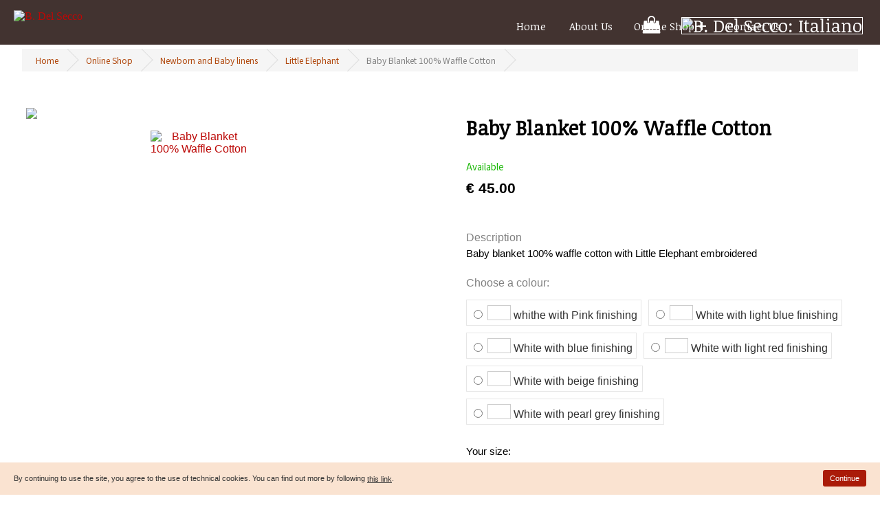

--- FILE ---
content_type: text/html; charset=UTF-8
request_url: https://www.bdelsecco.it/english/product_details.php?i=000527&ta=143
body_size: 7353
content:
<!doctype html>
<html xmlns="https://www.w3.org/1999/xhtml" xml:lang="en" lang="en">
<head>
<!-- Global site tag (gtag.js) - Google Analytics -->
<script async src="https://www.googletagmanager.com/gtag/js?id=G-3B8G0548VN"></script>
<script>
  window.dataLayer = window.dataLayer || [];
  function gtag(){dataLayer.push(arguments);}
  gtag('js', new Date());

  gtag('config', 'G-3B8G0548VN');
</script>
<meta http-equiv="Content-Type" content="text/html; charset=utf-8" />
<meta name="viewport" content="width=device-width, user-scalable=no, initial-scale=1.0, minimum-scale=1.0, maximum-scale=1.0">
<script src="https://kit.fontawesome.com/e5e48c8543.js" crossorigin="anonymous"></script>

<link rel="preconnect" href="https://fonts.gstatic.com"> 
<link href="https://fonts.googleapis.com/css2?family=Noticia+Text&family=Noto+Sans+JP:wght@300;400&Public+Sans:wght@200&display=swap" rel="stylesheet">
<title>Little Elephant: Baby Blanket 100% Waffle Cotton - B. Del Secco, Florentine hand-crafted linens since 1929</title><meta name="Keywords" content="" /><meta name="Description" content=" - Florentine hand-crafted linens since 1929" /><script src="https://use.fontawesome.com/761bdae732.js"></script>
<meta http-equiv="Content-Language" content="en" />
<meta http-equiv="imagetoolbar" content="no" />
<meta name="MSSmartTagsPreventParsing" content="true" />
<meta name="robots" content="index,follow">
<meta name="robots" content="all">
<meta name="revisit-after" content="7 days">
<meta http-equiv="Pragma" content="no-cache">

<meta property="og:image" content="https://www.bdelsecco.it/immagini/og.jpg"/>
<meta property="og:title" content=""/>
<meta property="og:site_name" content="B. Del Secco - Florentine hand-crafted linens since 1929"/>
<meta property="og:description" content=": B. Del Secco - Florentine hand-crafted linens since 1929"/>

<link rel="apple-touch-icon" sizes="180x180" href="https://www.bdelsecco.it/immagini/favicon/apple-touch-icon.png">
<link rel="icon" type="image/png" sizes="32x32" href="https://www.bdelsecco.it/immagini/favicon/favicon-32x32.png">
<link rel="icon" type="image/png" sizes="16x16" href="https://www.bdelsecco.it/immagini/favicon/favicon-16x16.png">
<link rel="manifest" href="https://www.bdelsecco.it/immagini/favicon/site.webmanifest">
<link rel="mask-icon" href="https://www.bdelsecco.it/immagini/favicon/safari-pinned-tab.svg" color="#5bbad5">
<link rel="shortcut icon" href="https://www.bdelsecco.it/immagini/favicon/favicon.ico">
<meta name="msapplication-TileColor" content="#2b5797">
<meta name="msapplication-config" content="https://www.bdelsecco.it/immagini/favicon/browserconfig.xml">
<meta name="theme-color" content="#ffffff">

<script src="https://cdnjs.cloudflare.com/ajax/libs/jquery/3.3.1/jquery.min.js"></script>
<script type="text/javascript" src="https://www.bdelsecco.it/js/square1.js"></script>
<script type="text/javascript" src="https://www.bdelsecco.it/js/responsiveslides.min.js"></script>

<link rel="stylesheet" type="text/css" href="https://www.bdelsecco.it/css/principale.css">
<link rel="stylesheet" type="text/css" href="https://www.bdelsecco.it/css/cookieBar.css">
<link rel="stylesheet" type="text/css" href="https://www.bdelsecco.it/css/stili_menu.css">
<link rel="stylesheet" type="text/css" href="https://www.bdelsecco.it/css/square1.css">
</head>

<body>
<div class="ui-widget">
<div class="cookie-message ui-widget-header blue">
<p>By continuing to use the site, you agree to the use of technical cookies. You can find out more by following <span class="info_c"><a href="/english/cookies_and_privacy.php">this link</a></span>.</p><a class="my-close-button" href>Continue</a>
</div>
</div>

<a name="inizio"></a>

<div id="testata">
<ul class="rslides">
<li><img src="../foto/testate/florentine_handmade_linens.jpg"/></li>
<li><img src="../foto/testate/b_del_secco_biancheria_fiorentina.jpg"/></li>
<li><img src="../foto/testate/b_del_secco_ricami_firenze.jpg"/></li>
<li><img src="../foto/testate/b_del_secco_table_linens_florence.jpg"/></li>
<li><img src="../foto/testate/b_del_secco_ricami_fiorentini.jpg"/></li>
<li><img src="../foto/testate/b_del_secco_tuscan_florentine_linens.jpg"/></li>
<li><img src="../foto/testate/b_del_secco_cuscini_ricamati_a_telaio.jpg"/></li>
<li><img src="../foto/testate/b_del_secco_firenze_biancheria_fiorentina.jpg"/></li>
</ul>

</div>

<script>
  $(function() {
    $(".rslides").responsiveSlides(
    {auto: true,
  speed: 400,
  timeout: 4000  });
  });
</script>
<div id="logo">
<a href="https://www.bdelsecco.it/"><img alt="B. Del Secco" src="https://www.bdelsecco.it/immagini/logo_b_del_secco_firenze.png" id="logo_testata"></a>
</div>
<div id="pulsanti">

<header id="header" class="header">
  <div class="container">
    <section id="wrapper" class="wrapper">
      <h1></h1>
      <button type="button" class="opened-menu">
      <span></span>
      <span></span>
      <span></span>
      <span></span>
      </button>
      <div class="overlay"></div>
      
<ul id="icone_destra" class="icone_destra">
<li class="prima">
<a href="https://www.bdelsecco.it/english/view_cart.php"><i class="fa fa-shopping-bag" style="margin-top:0;" alt="Your Shooping Cart" title="Your Shooping Cart"></i></a>
</li>
<li class="prima">
<a href="https://www.bdelsecco.it/italiano/product_details.php?i=000527&ta=143"><img width="30" alt="B. Del Secco: Italiano" src="https://www.bdelsecco.it/immagini/italiano_32.png" align="absmiddle" /></a>
</li>
</ul>
      <nav class="navbar">
        <button type="button" class="closed-menu">
        <img src="https://www.bdelsecco.it/immagini/closed.svg" class="closed-icon" alt="closed">
        </button>
        <ul class="menu">
        <li class="menu-item"><a href="https://www.bdelsecco.it/english/">Home</a></li>

<li class="menu-item"><a href="https://www.bdelsecco.it/english/florentine_handcrafted_linens_shop.php">About Us</a></li><li class="menu-item menu-item-has-children">
<a href="#" class="altri" data-toggle="sub-menu">Online Shop<i class="expand"></i></a><ul class="sub-menu"><li class="menu-item"><a href="https://www.bdelsecco.it/english/florentine_linens_online_shop.php?c=renaissance">Renaissance</a></li><li class="menu-item"><a href="https://www.bdelsecco.it/english/florentine_linens_online_shop.php?c=bee">Bee</a></li><li class="menu-item"><a href="https://www.bdelsecco.it/english/florentine_linens_online_shop.php?c=lily-of-florence">Lily of Florence</a></li><li class="menu-item"><a href="https://www.bdelsecco.it/english/florentine_linens_online_shop.php?c=mondrian">Mondrian</a></li><li class="menu-item"><a href="https://www.bdelsecco.it/english/florentine_linens_online_shop.php?c=olive">Olive</a></li><li class="menu-item"><a href="https://www.bdelsecco.it/english/florentine_linens_online_shop.php?c=grapes">Grapes</a></li><li class="menu-item"><a href="https://www.bdelsecco.it/english/florentine_linens_online_shop.php?c=basic-classic">Basic Classic</a></li><li class="menu-item"><a href="https://www.bdelsecco.it/english/florentine_linens_online_shop.php?c=tea-towels-with-embroidery">Tea towels with embroidery</a></li><li class="menu-item"><a href="https://www.bdelsecco.it/english/florentine_linens_online_shop.php?c=newborn-and-baby-linens">Newborn and Baby linens</a></li><li class="menu-item"><a href="https://www.bdelsecco.it/english/florentine_linens_online_shop.php?c=limoge-">Limoge </a></li></ul>
</li><li class="menu-item"><a href="https://www.bdelsecco.it/english/florentine_handcrafted_linens.php">Contact Us</a></li><li class="menu-item keitai"><div class="soc"><a href="https://www.facebook.com/profile.php?id=100048098476397" target="_blank" class="facebook tondi" rel="nofollow"><svg viewBox="0 0 512 512"><path d="M211.9 197.4h-36.7v59.9h36.7V433.1h70.5V256.5h49.2l5.2-59.1h-54.4c0 0 0-22.1 0-33.7 0-13.9 2.8-19.5 16.3-19.5 10.9 0 38.2 0 38.2 0V82.9c0 0-40.2 0-48.8 0 -52.5 0-76.1 23.1-76.1 67.3C211.9 188.8 211.9 197.4 211.9 197.4z"/></svg><!--[if lt IE 9]><em>Facebook</em><![endif]--></a><a href="https://www.instagram.com/b.delsecco/" target="_blank" class="instagram tondi" rel="nofollow"><svg viewBox="0 0 512 512"><g><path d="M256 109.3c47.8 0 53.4 0.2 72.3 1 17.4 0.8 26.9 3.7 33.2 6.2 8.4 3.2 14.3 7.1 20.6 13.4 6.3 6.3 10.1 12.2 13.4 20.6 2.5 6.3 5.4 15.8 6.2 33.2 0.9 18.9 1 24.5 1 72.3s-0.2 53.4-1 72.3c-0.8 17.4-3.7 26.9-6.2 33.2 -3.2 8.4-7.1 14.3-13.4 20.6 -6.3 6.3-12.2 10.1-20.6 13.4 -6.3 2.5-15.8 5.4-33.2 6.2 -18.9 0.9-24.5 1-72.3 1s-53.4-0.2-72.3-1c-17.4-0.8-26.9-3.7-33.2-6.2 -8.4-3.2-14.3-7.1-20.6-13.4 -6.3-6.3-10.1-12.2-13.4-20.6 -2.5-6.3-5.4-15.8-6.2-33.2 -0.9-18.9-1-24.5-1-72.3s0.2-53.4 1-72.3c0.8-17.4 3.7-26.9 6.2-33.2 3.2-8.4 7.1-14.3 13.4-20.6 6.3-6.3 12.2-10.1 20.6-13.4 6.3-2.5 15.8-5.4 33.2-6.2C202.6 109.5 208.2 109.3 256 109.3M256 77.1c-48.6 0-54.7 0.2-73.8 1.1 -19 0.9-32.1 3.9-43.4 8.3 -11.8 4.6-21.7 10.7-31.7 20.6 -9.9 9.9-16.1 19.9-20.6 31.7 -4.4 11.4-7.4 24.4-8.3 43.4 -0.9 19.1-1.1 25.2-1.1 73.8 0 48.6 0.2 54.7 1.1 73.8 0.9 19 3.9 32.1 8.3 43.4 4.6 11.8 10.7 21.7 20.6 31.7 9.9 9.9 19.9 16.1 31.7 20.6 11.4 4.4 24.4 7.4 43.4 8.3 19.1 0.9 25.2 1.1 73.8 1.1s54.7-0.2 73.8-1.1c19-0.9 32.1-3.9 43.4-8.3 11.8-4.6 21.7-10.7 31.7-20.6 9.9-9.9 16.1-19.9 20.6-31.7 4.4-11.4 7.4-24.4 8.3-43.4 0.9-19.1 1.1-25.2 1.1-73.8s-0.2-54.7-1.1-73.8c-0.9-19-3.9-32.1-8.3-43.4 -4.6-11.8-10.7-21.7-20.6-31.7 -9.9-9.9-19.9-16.1-31.7-20.6 -11.4-4.4-24.4-7.4-43.4-8.3C310.7 77.3 304.6 77.1 256 77.1L256 77.1z"/><path d="M256 164.1c-50.7 0-91.9 41.1-91.9 91.9s41.1 91.9 91.9 91.9 91.9-41.1 91.9-91.9S306.7 164.1 256 164.1zM256 315.6c-32.9 0-59.6-26.7-59.6-59.6s26.7-59.6 59.6-59.6 59.6 26.7 59.6 59.6S288.9 315.6 256 315.6z"/><circle cx="351.5" cy="160.5" r="21.5"/></g></svg><!--[if lt IE 9]><em>Instagram</em><![endif]--></a><a href="https://www.bdelsecco.it/english/florentine_handcrafted_linens.php" class="posta tondi"><svg viewBox="0 0 512 512">
<g><g transform="translate(80.000000,260.000000) scale(0.035000,-0.035000)"><path d="M1001.2,3532.1c-144.6-38.4-400-174-386.4-203.4c4.5-11.3,1001.1-974,2214.6-2140.1L5035-928.8l214.7,212.4C5367.2-601.2,6350.3,352.5,7430.5,1401C8513,2449.6,9396.5,3317.4,9396.5,3328.7c0,11.3-61,54.2-135.6,94.9c-280.2,153.7,2.2,144.6-4271.1,142.4C1658.8,3566,1107.5,3561.4,1001.2,3532.1z"/><path d="M108.6,2436c-6.8-92.7-11.3-1209-6.8-2483.6c9-2318.6,11.3-2438.4,83.6-2515.2c18.1-18.1,2630.4,2555.9,2619.2,2583c-4.5,9-555.9,542.4-1227.1,1186.4S305.2,2427,239.7,2490.3L124.4,2601L108.6,2436z"/><path d="M8922,1656.4C8400,1150.2,7801.1,569.4,7593.2,366L7213.6-6.8l424.8-442.9c777.4-809,1839.5-1875.7,1997.7-2006.7c90.4-72.3,165-119.8,176.3-108.5c74.6,81.3,79.1,205.6,85.9,2551.3c4.5,1281.3,0,2386.4-9.1,2458.7l-18,131.1L8922,1656.4z"/><path d="M2097.3-1905.1L770.7-3220.3l88.1-38.4c207.9-88.1,219.2-88.1,4142.3-88.1c3920.8,0,3934.4,0,4140,88.1l88.1,36.2l-119.8,90.4c-151.4,113-1267.8,1227.1-1961.5,1954.8c-289.3,305.1-533.3,555.9-544.6,560.4c-9.1,4.5-309.6-275.7-664.4-621.5c-368.4-359.3-682.5-644.1-729.9-666.7c-106.2-49.7-241.8-49.7-348,0c-47.4,20.4-377.4,320.9-743.5,671.2c-361.6,348-666.7,635-675.7,639.5C3432.8-589.9,2827.2-1179.7,2097.3-1905.1z"/></g></g>

</svg><!--[if lt IE 9]><em>E-mail</em><![endif]--></a></div></li></ul>
      </nav>
    </section>
  </div>
</header>
</div>

<div id="contenitore">
<link rel="stylesheet" href="https://www.bdelsecco.it/css/easyzoom.css" />

<ul class="dovesiamo"><li><a href="https://www.bdelsecco.it/english/">Home</a></li><li><a href="florentine_linens_online_shop.php">Online Shop</a></li><li><a href="florentine_linens_online_shop.php?c=newborn-and-baby-linens">Newborn and Baby linens</a></li><li><a href="florentine_linens_online_shop.php?t=little-elephant">Little Elephant</a></li><li>Baby Blanket 100% Waffle Cotton</li></ul>
<div id="product_details">

<div id="articolo_principale">

<div class="easyzoom easyzoom--overlay easyzoom--with-thumbnails">
<a href="https://www.bdelsecco.it/foto/articoli/0005270g.jpg">
<img src="https://www.bdelsecco.it/foto/articoli/0005270g.jpg" class="articolo_principale" />
</a>
</div>

<ul class="thumbnails">
<li>
<a href="https://www.bdelsecco.it/foto/articoli/0005270g.jpg" data-standard="https://www.bdelsecco.it/foto/articoli/0005270g.jpg">
<img src="https://www.bdelsecco.it/foto/articoli/0005270p.jpg" alt="Baby Blanket 100% Waffle Cotton" />
</a>
</li>
</ul>
</div>

<div id="info_articolo">
<h3 class="t">Baby Blanket 100% Waffle Cotton</h3>
<div class="aru">Available</div><form method="post" action="https://www.bdelsecco.it/english/cart_update.php" style="margin-bottom: 30px;"><div id="info_prezzo">€ 45.00</div><div id="info_mobile"><div class="quantita_aggiungi">Description</div><p>Baby blanket 100% waffle cotton with Little Elephant embroidered</p>
<div class="quantita_aggiungi">Choose a colour: </div><div id="campioni_colori"><div class="elenco_colori" id="elenco_colori072"><input type="radio" name="colore" value="072" id="colore072" required onclick="var els = document.querySelectorAll('.elenco_colori.selezionato');for (var i = 0; i < els.length; i++) {
    els[i].classList.remove('selezionato')
  };document.getElementById('elenco_colori072').classList.add('selezionato');"/><label for="colore072"> <span class="campione" style="background-color: #FFFFFF;"> </span>whithe with Pink finishing</label></div><div class="elenco_colori" id="elenco_colori073"><input type="radio" name="colore" value="073" id="colore073" required onclick="var els = document.querySelectorAll('.elenco_colori.selezionato');for (var i = 0; i < els.length; i++) {
    els[i].classList.remove('selezionato')
  };document.getElementById('elenco_colori073').classList.add('selezionato');"/><label for="colore073"> <span class="campione" style="background-color: #FFFFFF;"> </span>White with light blue finishing</label></div><div class="elenco_colori" id="elenco_colori074"><input type="radio" name="colore" value="074" id="colore074" required onclick="var els = document.querySelectorAll('.elenco_colori.selezionato');for (var i = 0; i < els.length; i++) {
    els[i].classList.remove('selezionato')
  };document.getElementById('elenco_colori074').classList.add('selezionato');"/><label for="colore074"> <span class="campione" style="background-color: #FFFFFF;"> </span>White with blue finishing</label></div><div class="elenco_colori" id="elenco_colori075"><input type="radio" name="colore" value="075" id="colore075" required onclick="var els = document.querySelectorAll('.elenco_colori.selezionato');for (var i = 0; i < els.length; i++) {
    els[i].classList.remove('selezionato')
  };document.getElementById('elenco_colori075').classList.add('selezionato');"/><label for="colore075"> <span class="campione" style="background-color: #FFFFFF;"> </span>White with light red finishing</label></div><div class="elenco_colori" id="elenco_colori076"><input type="radio" name="colore" value="076" id="colore076" required onclick="var els = document.querySelectorAll('.elenco_colori.selezionato');for (var i = 0; i < els.length; i++) {
    els[i].classList.remove('selezionato')
  };document.getElementById('elenco_colori076').classList.add('selezionato');"/><label for="colore076"> <span class="campione" style="background-color: #FFFFFF;"> </span>White with beige finishing</label></div><div class="elenco_colori" id="elenco_colori077"><input type="radio" name="colore" value="077" id="colore077" required onclick="var els = document.querySelectorAll('.elenco_colori.selezionato');for (var i = 0; i < els.length; i++) {
    els[i].classList.remove('selezionato')
  };document.getElementById('elenco_colori077').classList.add('selezionato');"/><label for="colore077"> <span class="campione" style="background-color: #FFFFFF;"> </span>White with pearl grey finishing</label></div></div><p>Your size: </p><div class="quantita_aggiungi">Quantity: </div><div class="number-input quantita_aggiungi">
  <quantita onclick="this.parentNode.querySelector('input[type=number]').stepDown()" ></quantita>
  <input class="quantity" min="1" max="50" name="qty" id="qty" value="1" type="number">
  <quantita onclick="this.parentNode.querySelector('input[type=number]').stepUp()" class="plus"></quantita>
</div>
<div class="quantita_aggiungi aggiungi_mobile"><button class="add_to_cart"> Add to Cart </button></div></div><input type="hidden" name="product_code" value="" /><input type="hidden" name="tipo" value="0" /><input type="hidden" name="id" value="000527" /><input type="hidden" name="type" value="add" /><input type="hidden" name="return_url" value="https://www.bdelsecco.it/english/product_details.php?i=000527&ta=143" /></form><div id="sn">
<div class="addthis_inline_share_toolbox"></div>
</div><script type="text/javascript">
$(document).ready(function(){
  $("#avvisa_nai").submit(function(event){
    event.preventDefault();
    $.ajax({
          type: 'POST',
      url: 'https://www.bdelsecco.it/comuni/invia_nai.php',
      data: $('#avvisa_nai').serialize(),
success: function(){
document.getElementById("partito").innerHTML = "<p>Thank you!</p><p>We will notify you when the item is available again; you will not receive advertising or other communications from us.</p>";
            }
         })
  })
});
</script>
</div>

</div>
<div id="riassunto">
<p>B. Del Secco: Little Elephant - Baby Blanket 100% Waffle Cotton - Florentine hand-crafted linens since 1929</p></div>


<div id="blocco_home" class="cinque">
<h3 class="titolo_blocco">Newly arrived</h3><div id="blocco_home_testo"></div><div class="ultimi_cinque">
<div class="articolo_elenco"><ul class="icone_susume"></ul><div class="articolo"><a href="https://www.bdelsecco.it/english/product_details.php?i=000599&ta=151"><p><img src="https://www.bdelsecco.it/foto/articoli/0005990p.jpg" loading="lazy"></p><p class="nome_articolo">Guest towel with Lily embroidered</p></a><p class="prezzo_elenco">from € 45.00</p></div><div class="icone_rapide"><ul><li><a href="https://www.bdelsecco.it/english/product_details.php?i=000599&ta=151"><i class="fa fa-arrow-circle-right"></i></a></li><li><a href="https://www.bdelsecco.it/foto/articoli/0005990g.jpg" data-fancybox=""><i class="fa fa-search-plus"></i></a></li></ul></div></div><div class="articolo_elenco"><ul class="icone_susume"></ul><div class="articolo"><a href="https://www.bdelsecco.it/english/product_details.php?i=000597&ta=134"><p><img src="https://www.bdelsecco.it/foto/articoli/0005970p.jpg" loading="lazy"></p><p class="nome_articolo">Lavette 100% linen with bee embroidered</p></a><p class="prezzo_elenco">from € 35.00</p></div><div class="icone_rapide"><ul><li><a href="https://www.bdelsecco.it/english/product_details.php?i=000597&ta=134"><i class="fa fa-arrow-circle-right"></i></a></li><li><a href="https://www.bdelsecco.it/foto/articoli/0005970g.jpg" data-fancybox=""><i class="fa fa-search-plus"></i></a></li></ul></div></div><div class="articolo_elenco"><ul class="icone_susume"></ul><div class="articolo"><a href="https://www.bdelsecco.it/english/product_details.php?i=000592&ta=135"><p><img src="https://www.bdelsecco.it/foto/articoli/0005920p.jpg" loading="lazy"></p><p class="nome_articolo">Towels Linen and Cotton with bees</p></a><p class="prezzo_elenco">from € 12.00</p></div><div class="icone_rapide"><ul><li><a href="https://www.bdelsecco.it/english/product_details.php?i=000592&ta=135"><i class="fa fa-arrow-circle-right"></i></a></li><li><a href="https://www.bdelsecco.it/foto/articoli/0005920g.jpg" data-fancybox=""><i class="fa fa-search-plus"></i></a></li></ul></div></div><div class="articolo_elenco"><ul class="icone_susume"></ul><div class="articolo"><a href="https://www.bdelsecco.it/english/product_details.php?i=000591&ta=150"><p><img src="https://www.bdelsecco.it/foto/articoli/0005910p.jpg" loading="lazy"></p><p class="nome_articolo">Lavette terry cotton with Renaissance embroidery</p></a><p class="prezzo_elenco">€ 15.00</p></div><div class="icone_rapide"><ul><li><a href="https://www.bdelsecco.it/english/product_details.php?i=000591&ta=150"><i class="fa fa-arrow-circle-right"></i></a></li><li><a href="https://www.bdelsecco.it/foto/articoli/0005910g.jpg" data-fancybox=""><i class="fa fa-search-plus"></i></a></li></ul></div></div><div class="articolo_elenco"><ul class="icone_susume"></ul><div class="articolo"><a href="https://www.bdelsecco.it/english/product_details.php?i=000590&ta=150"><p><img src="https://www.bdelsecco.it/foto/articoli/0005900p.jpg" loading="lazy"></p><p class="nome_articolo">Lavettes box</p></a><p class="prezzo_elenco">€ 18.00</p></div><div class="icone_rapide"><ul><li><a href="https://www.bdelsecco.it/english/product_details.php?i=000590&ta=150"><i class="fa fa-arrow-circle-right"></i></a></li><li><a href="https://www.bdelsecco.it/foto/articoli/0005900g.jpg" data-fancybox=""><i class="fa fa-search-plus"></i></a></li></ul></div></div>
</div>
</div><div id="fade" class="kuro" onclick="document.getElementById('info_trattamento').style.visibility='hidden';document.getElementById('fade').style.visibility='hidden';document.getElementById('info_carrello').style.visibility='hidden'"></div><div id="info_trattamento">
<div id="testata_info">

</div>
<a class="chiudi" href="javascript:void(0)" onclick="document.getElementById('info_trattamento').style.visibility='hidden';document.getElementById('fade').style.visibility='hidden'">✕</a>
<div id="corpo_info">

</div>
</div>
</div>

<div id="colophon">
<div id="colophon_testo">
<div class="sezione_colophon">
<ul><h3>About Us</h3><li><a href="https://www.bdelsecco.it/english/florentine_handcrafted_linens_shop.php">Finest Florentine linens</a></li><li><a href="https://www.bdelsecco.it/english/florentine_handcrafted_linens.php">Contact us</a></li><div class="soc"><li class="soc_mobile"><a href="https://www.facebook.com/profile.php?id=100048098476397" target="_blank" class="facebook tondi" rel="nofollow"><svg viewBox="0 0 512 512"><path d="M211.9 197.4h-36.7v59.9h36.7V433.1h70.5V256.5h49.2l5.2-59.1h-54.4c0 0 0-22.1 0-33.7 0-13.9 2.8-19.5 16.3-19.5 10.9 0 38.2 0 38.2 0V82.9c0 0-40.2 0-48.8 0 -52.5 0-76.1 23.1-76.1 67.3C211.9 188.8 211.9 197.4 211.9 197.4z"/></svg><!--[if lt IE 9]><em>Facebook</em><![endif]--></a></li><li class="soc_mobile"><a href="https://www.instagram.com/b.delsecco/" target="_blank" class="instagram tondi" rel="nofollow"><svg viewBox="0 0 512 512"><g><path d="M256 109.3c47.8 0 53.4 0.2 72.3 1 17.4 0.8 26.9 3.7 33.2 6.2 8.4 3.2 14.3 7.1 20.6 13.4 6.3 6.3 10.1 12.2 13.4 20.6 2.5 6.3 5.4 15.8 6.2 33.2 0.9 18.9 1 24.5 1 72.3s-0.2 53.4-1 72.3c-0.8 17.4-3.7 26.9-6.2 33.2 -3.2 8.4-7.1 14.3-13.4 20.6 -6.3 6.3-12.2 10.1-20.6 13.4 -6.3 2.5-15.8 5.4-33.2 6.2 -18.9 0.9-24.5 1-72.3 1s-53.4-0.2-72.3-1c-17.4-0.8-26.9-3.7-33.2-6.2 -8.4-3.2-14.3-7.1-20.6-13.4 -6.3-6.3-10.1-12.2-13.4-20.6 -2.5-6.3-5.4-15.8-6.2-33.2 -0.9-18.9-1-24.5-1-72.3s0.2-53.4 1-72.3c0.8-17.4 3.7-26.9 6.2-33.2 3.2-8.4 7.1-14.3 13.4-20.6 6.3-6.3 12.2-10.1 20.6-13.4 6.3-2.5 15.8-5.4 33.2-6.2C202.6 109.5 208.2 109.3 256 109.3M256 77.1c-48.6 0-54.7 0.2-73.8 1.1 -19 0.9-32.1 3.9-43.4 8.3 -11.8 4.6-21.7 10.7-31.7 20.6 -9.9 9.9-16.1 19.9-20.6 31.7 -4.4 11.4-7.4 24.4-8.3 43.4 -0.9 19.1-1.1 25.2-1.1 73.8 0 48.6 0.2 54.7 1.1 73.8 0.9 19 3.9 32.1 8.3 43.4 4.6 11.8 10.7 21.7 20.6 31.7 9.9 9.9 19.9 16.1 31.7 20.6 11.4 4.4 24.4 7.4 43.4 8.3 19.1 0.9 25.2 1.1 73.8 1.1s54.7-0.2 73.8-1.1c19-0.9 32.1-3.9 43.4-8.3 11.8-4.6 21.7-10.7 31.7-20.6 9.9-9.9 16.1-19.9 20.6-31.7 4.4-11.4 7.4-24.4 8.3-43.4 0.9-19.1 1.1-25.2 1.1-73.8s-0.2-54.7-1.1-73.8c-0.9-19-3.9-32.1-8.3-43.4 -4.6-11.8-10.7-21.7-20.6-31.7 -9.9-9.9-19.9-16.1-31.7-20.6 -11.4-4.4-24.4-7.4-43.4-8.3C310.7 77.3 304.6 77.1 256 77.1L256 77.1z"/><path d="M256 164.1c-50.7 0-91.9 41.1-91.9 91.9s41.1 91.9 91.9 91.9 91.9-41.1 91.9-91.9S306.7 164.1 256 164.1zM256 315.6c-32.9 0-59.6-26.7-59.6-59.6s26.7-59.6 59.6-59.6 59.6 26.7 59.6 59.6S288.9 315.6 256 315.6z"/><circle cx="351.5" cy="160.5" r="21.5"/></g></svg><!--[if lt IE 9]><em>Instagram</em><![endif]--></a></li></div></ul></div>
<div class="sezione_colophon">
<ul><h3>Customer Care</h3><li><a href="https://www.bdelsecco.it/english/cookies_and_privacy.php">Cookies Usage and Privacy</a></li><li><a href="https://www.bdelsecco.it/english/terms_and_conditions.php">Terms and Conditions</a></li><li><a href="https://www.bdelsecco.it/english/return_policy.php">Items Return</a></li><li><a href="https://www.bdelsecco.it/english/handmade_florentine_linens_shipping_rates.php">Shipping Rates</a></li></div>
<div class="sezione_colophon">
<ul><h3>Online Shop</h3><li><a href="https://www.bdelsecco.it/english/florentine_linens_online_shop.php?c=limoge-">Limoge </a></li><li><a href="https://www.bdelsecco.it/english/florentine_linens_online_shop.php?c=newborn-and-baby-linens">Newborn and Baby linens</a></li><li><a href="https://www.bdelsecco.it/english/florentine_linens_online_shop.php?c=tea-towels-with-embroidery">Tea towels with embroidery</a></li><li><a href="https://www.bdelsecco.it/english/florentine_linens_online_shop.php?c=basic-classic">Basic Classic</a></li><li><a href="https://www.bdelsecco.it/english/florentine_linens_online_shop.php?c=grapes">Grapes</a></li><li><a href="https://www.bdelsecco.it/english/florentine_linens_online_shop.php?c=olive">Olive</a></li><li><a href="https://www.bdelsecco.it/english/florentine_linens_online_shop.php?c=mondrian">Mondrian</a></li><li><a href="https://www.bdelsecco.it/english/florentine_linens_online_shop.php?c=lily-of-florence">Lily of Florence</a></li><li><a href="https://www.bdelsecco.it/english/florentine_linens_online_shop.php?c=bee">Bee</a></li><li><a href="https://www.bdelsecco.it/english/florentine_linens_online_shop.php?c=renaissance">Renaissance</a></li><li><a href="https://www.bdelsecco.it/english/handmade_florentine_linens_shipping_rates.php">Shipping Rates</a></li></ul></div>
<div class="sezione_colophon">

<h3></h3>
<style>
.place-card
{
display: none;
}
</style>
<div class="mappe">
<p><iframe class="mappa_piccola" src="https://www.google.com/maps/embed?pb=!1m18!1m12!1m3!1d2881.2766135349043!2d11.249830250675165!3d43.76711655297309!2m3!1f0!2f0!3f0!3m2!1i1024!2i768!4f13.1!3m3!1m2!1s0x0%3A0x0!2zNDPCsDQ2JzAxLjYiTiAxMcKwMTUnMDcuMyJF!5e0!3m2!1sit!2sit!4v1613752004602!5m2!1sit!2sithttps://www.google.com/maps/embed?pb=!1m18!1m12!1m3!1d2881.2773746027224!2d11.249846750675141!3d43.76710075297409!2m3!1f0!2f0!3f0!3m2!1i1024!2i768!4f13.1!3m3!1m2!1s0x132a5155595714e5%3A0x49dbf57a3b369183!2sB.%20Del%20Secco%20Firenze!5e0!3m2!1sit!2sit!4v1613747232629!5m2!1sit!2sit&iwloc=1" frameborder="0" style="border:0" allowfullscreen="" aria-hidden="false" tabindex="0"></iframe></p></div>
</div>

<p class="explicit">
&copy; 2014-2026 B. Del Secco s.a.s. di Antonella Breri e C. - Via Guicciardini 20r, 50125 Firenze, Italia - VAT Nr: IT00387540487</p>
</div>

<script type="text/javascript" src="https://www.bdelsecco.it/js/jquery.cookieBar.js"></script>

<script type="text/javascript">
    $(document).ready(function() {
      $('.cookie-message').cookieBar({ closeButton : '.my-close-button' });
    });
</script>

<script>
window.onscroll = function() {scrollFunction()};

function scrollFunction() {
    if(document.documentElement.clientWidth > 800)
    {
    if (document.body.scrollTop > 20 || document.documentElement.scrollTop > 20) {
        //document.getElementById("nav").style.marginTop = "5px"
        document.getElementById("logo").style.height = "170px"
        document.getElementById("logo").style.width = "190px";
        document.getElementById("logo_testata").style.height = "80px"
        document.getElementById("logo_testata").style.top = "100px"
        document.getElementById("logo_testata").style.left = "70px"
    } else {
        //document.getElementById("nav").style.marginTop = "10px"
        document.getElementById("logo").style.height = "290px"
        document.getElementById("logo").style.width = "290px";
        document.getElementById("logo_testata").style.height = "164px"
        document.getElementById("logo_testata").style.top = "100px"
        document.getElementById("logo_testata").style.left = "70px"
   }
   }
   else
   {
        //document.getElementById("nav").style.marginTop = "0px"
        document.getElementById("pulsanti").style.height = "50px";
   }
}
/*window.onscroll = function() {myFunction()};
var navbar = document.getElementById("nav");
var sticky = navbar.offsetTop;

function myFunction() {
  if (window.pageYOffset >= sticky) {
    navbar.classList.add("sticky")
  } else {
    navbar.classList.remove("sticky");
  }
}*/
</script>
<script type="text/javascript" src="https://www.bdelsecco.it/js/stili_menu.js"></script>

<link rel="stylesheet" type="text/css" href="https://www.bdelsecco.it/css/quantita.css">
<link rel="stylesheet" type="text/css" href="https://www.bdelsecco.it/css/schede_articoli.css" />
<link rel="stylesheet" type="text/css" href="https://www.bdelsecco.it/css/easyzoom.css">
<script type="text/javascript" src="https://www.bdelsecco.it/js/jquery.easing.1.3.js"></script>
<script type="text/javascript" src="https://www.bdelsecco.it/js/easyzoom.js"></script>
	<script>
		// Instantiate EasyZoom instances
		var $easyzoom = $('.easyzoom').easyZoom();

		// Setup thumbnails example
		var api1 = $easyzoom.filter('.easyzoom--with-thumbnails').data('easyZoom');

		$('.thumbnails').on('click', 'a', function(e) {
			var $this = $(this);

			e.preventDefault();

			// Use EasyZoom's `swap` method
			api1.swap($this.data('standard'), $this.attr('href'));
		});

		// Setup toggles example
		var api2 = $easyzoom.filter('.easyzoom--with-toggle').data('easyZoom');

		$('.toggle').on('click', function() {
			var $this = $(this);

			if ($this.data("active") === true) {
				$this.text("Switch on").data("active", false);
				api2.teardown();
			} else {
				$this.text("Switch off").data("active", true);
				api2._init();
			}
		});
	</script>
<link rel="stylesheet" href="https://cdnjs.cloudflare.com/ajax/libs/fancybox/3.3.5/jquery.fancybox.min.css">
<script src="https://cdnjs.cloudflare.com/ajax/libs/fancybox/3.3.5/jquery.fancybox.min.js"></script>
<script>
         function imgError(image) {
            image.onerror = "";
            image.src = "replace";
            return true;
        }
</script>

<script type="text/javascript" src="//s7.addthis.com/js/300/addthis_widget.js#pubid=ra-62f58c325e40d200"></script>

</body>
</html>

--- FILE ---
content_type: text/css
request_url: https://www.bdelsecco.it/css/principale.css
body_size: 7141
content:
/*
Kotori 2.8 
© Niji.Net 2020
www.nijinet.it
*/

:root
{
--elementi: #423330;
--elementi_scuro: #261E1C;
--elementi_chiaro: #dedede;
--pulsanti: #8d5a50;
--pulsanti_attivo: #DF8734;
--testo_menu: #ffffff;
--testo_menu_attivo: #D0D8B6;
--neutro: #706C6C;
--colophon: #423330;
--collegamento: #BC0806;
}

body
{
margin: 0;
}

.sticky {
  position: fixed;
  top: 0;
  width: 100%;
}

.sticky + #contenitore {
  padding-top: 60px;
}


/* Testata */
#testata
{
	width: 100%;
	position: relative;
	/*padding-bottom: 30%;*/
	/*box-shadow: 0 1px 7px 0 rgba(0, 0, 0, 0.25), 0 1px 7px 0 rgba(0, 0, 0, 0.25);*/
	overflow: hidden;
	border-bottom: 15px solid var(--elementi);
	margin-bottom: 40px;
}

.rslides {
  position: relative;
  list-style: none;
  overflow: hidden;
  width: 100%;
  padding: 0;
  margin: 0;
  }

.rslides li {
  -webkit-backface-visibility: hidden;
  position: absolute;
  display: none;
  width: 100%;
  left: 0;
  top: 0;
  }

.rslides li:first-child {
  position: relative;
  display: block;
  float: left;
  }

.rslides img {
  display: block;
  height: auto;
  float: left;
  width: 100%;
  border: 0;
  }

@media screen and (max-width: 768px) 
{
	.parallax_img {
height: 350px;
/*background-attachment: inherit;*/
background-position-y: -10px;
	}
}

#pulsanti
{
	position: fixed;
	width: 100%;
	height: 45px;
	padding: 10px 0 10px 0;
	background-color: var(--elementi);
	top: 0;
	right: 0;
	z-index: 1001;
	transition: all 0.2s ease;
	/*box-shadow: 0 1px 7px 0 rgba(0, 0, 0, 0.05), 0 1px 7px 0 rgba(0, 0, 0, 0.05);*/
	/*border-bottom: 1px #E9D8CA solid;*/
	font-family: 'Noticia Text', Serif;
}

#alto
{
	padding: 1% 1% 1% 2%;
	height: 100px;
	font-family: 'Noticia Text', Serif;
	color: #804003;
}

#alto h2
{
	font-size: 2.3em;
	margin-top: 0.2em;
	margin-bottom: 0;
}

#alto h2 a
{
	color: #804003;
}

#alto p
{
margin-top: 0;
}

#logo
{
	top: -100px;
	left: -70px;
	position: fixed;
	width: 290px;
	height: 290px;
	padding: 15px;
	transition: all 0.2s ease;
	z-index: 1002;
	border-radius: 100%;
	-moz-border-radius: 100%;
}

#logo_testata
{
	position: relative;
top: 100px;
left: 75px;
height: 164px;
transition: all 0.2s ease;
	-webkit-transform: translateZ(0);
    transform: translateZ(0);
}

/* Icone destra */
ul.icone_destra
{
	display: inline-block;
	position: absolute;
	right: 10px;
	top: 0;
	float: right;
	list-style-type: none;
}

ul.icone_destra li
{
	display: inline-block;
float: left;
}

ul.icone_destra li a:hover
{
color: var(--testo_menu_attivo);
}

#contenitore
{
width: 100%;
margin: 0 auto;
}

#contenuto, #contenuto_barra
{
	width: 80%;
	margin-right: 10%;
	margin-left: 10%;
	padding-bottom: 3.6em;
	-webkit-hyphens: none;
	-moz-hyphens: none;
	-ms-hyphens: none;
	hyphens: none;
	overflow: hidden;
	padding-bottom: 40px;
}

#contenuto p, #contenuto ul, #contenuto_barra , #contenuto_barra ol, #contenuto_barra ul, .produttore p
{
	font-family: 'Public Sans', sans-serif;
	/*font-size: 1.1em;*/
	font-style: normal;
	font-weight: 300;
	color: var(--testo);
}

#contenuto_barra , #contenuto_barra ul, #contenuto_barra ol
{
	line-height: 1.75em;
}


a:link, a:visited
{
	color: var(--collegamento);
	text-decoration: none;
}

a:active, a:hover { color: #913F36; }

ol {
  counter-reset: item;
  margin-bottom: 2em;
}

ol li 
{
  margin-bottom: 0.6em;
}


/* Titoli */
h3
{
	font-family: 'Noticia Text', Serif;
}

h3.t
{
	font-size: 1.8em;
}

h3.t_zona
{
	font-size: 2.5em;
	margin-top: 0;
}

h3.t_produttori, h3.titolo_blocco
{
	font-size: 1.6em;
}


/* Riquadri & Pulsanti*/
.parolechiave_tags a, .add_to_cart, .number-input quantita, #info_trattamento, #info_carrello, .scorrevole_home a /*nav, */
{
border-radius: 4px;
}

.number-input quantita:hover
{
background-color: #e6e6e6;
border-color: #adadad;
}


/* Dove siamo */
.dovesiamo
{
	font-family: 'Noto Sans JP', sans-serif;
	font-size: 0.75em;
	color: gray;
	padding: 8px 0;
	list-style: none;
	background-color: #f5f5f5;
	width: 95%;
	margin: 30px auto 20px auto;
}

.dovesiamo a:link,.dovesiamo a:visited
{
color: #B0470C;
}

.dovesiamo a:active,.dovesiamo a:hover
{
color: var(--pulsanti);
}

.dovesiamo > li
{
padding: 0 20px;
position: relative;
white-space: nowrap;
display: inline-block;
}

.dovesiamo > li:before
{
content: '';
padding: 0;
}

.dovesiamo > li:after
{
content: '';
display: block;
position: absolute;
top: -3px;
right: -5px;
width: 23px;
height: 22px;
border-right: 1px solid #DDD;
border-bottom: 1px solid #DDD;
-webkit-transform: rotate(-45deg);
-moz-transform: rotate(-45deg);
-o-transform: rotate(-45deg);
transform: rotate(-45deg);
}


/* Blocchi */

.blocco_100
{
width: 100%;
display: block;
overflow: hidden;
position: relative;
}

.blocco_scuro
{
background: var(--colophon);
}

.box_meta
{
width: 50%;
text-align: center;
}

.box_centrato_sx
{
position: absolute;
top: 50%;
transform: translateY(-50%);
}

.box_centrato_dx
{
position: relative;
top: 50%;
transform: translateY(100%);
}

.box_sinistra
{
float: left;
}

.box_destra
{
float: right;
}

.titolo_box
{
margin-top: 0;
font-size: 1.5em;
}

.titolo_box_bianco
{
color: white;
margin-bottom: 50px;
}

.titolo_box_bianco p, .titolo_box_scuro p
{
font-family: 'Public Sans', sans-serif;
}

.foto_box
{
width: 100%;
}

#pulsante_blocco_bianco
{
color: white;
text-decoration: none;
padding: 15px 20px;
border: 1px solid white;
font-family: 'Public Sans', sans-serif;
transition: all 0.2s ease;
}

#pulsante_blocco_bianco:hover
{
color: var(--colophon);
background: white;
}

#pulsante_blocco_scuro
{
color: var(--colophon);
text-decoration: none;
padding: 15px 20px;
border: 1px solid var(--colophon);
font-family: 'Public Sans', sans-serif;
}

#pulsante_blocco_scuro:hover
{
color: white;
background: var(--colophon);
}

.titolo_box_scuro
{
color: var(--colophon);
margin-bottom: 50px;
}

.scorrevole_home h3
{
	position: relative;
	margin-left: 10%;
	margin-top: 6%;
	font-size: 1.5em;
	margin-bottom: 2%;
}

.scorrevole_home p
{
	margin-left: 10%;
	width: 25%;
	line-height: 24px;
}

#blocco_home
{
width: 93%;
margin-right: 3.5%;
margin-left: 3.5%;
	overflow: hidden;
	margin-bottom: 5%;
}

#blocco_home_testo
{
	font-family: 'Noto Sans JP', sans-serif;
	text-align: center;
}

.blocco_3
{
	width: 33%;
	margin-right: 0.15%;
	margin-left: 0.15%;
	display: inline-block;
	float: left;
	position: relative;
	margin-bottom: 5%;
}

.blocco_2
{
	width: 49.70%;
	margin-right: 0.15%;
	margin-left: 0.15%;
	display: inline-block;
	float: left;
	position: relative;
	margin-bottom: 5%;
}

.blocco_3 a, .blocco_2 a
{
-webkit-transition: 0.2s linear;
-moz-transition: 0.2s linear;
transition: 0.2s linear;
}

.blocco_3 a:hover, .blocco_2 a:hover
{
	filter: alpha(opacity = 75);
	opacity: .75;
}

.blocco_3 img, .blocco_2 img
{
	width: 80%;
	margin: 0 10%;
}

h3.titolo_blocco
{
	margin-top: 1%;
	margin-bottom: 1%;
	text-align: center;
}

/*.titolo_ombra
{
width: 50%;
display: block;
}*/

.titolo_ombra
{
position: absolute;
	bottom: 0;
	display: block;
	padding: 5%;
	width: 90%;
	margin: 0;
background: -moz-linear-gradient(top, rgba(0,0,0,0) 23%, rgba(0,0,0,0.85) 100%);
background: -webkit-linear-gradient(top, rgba(0,0,0,0) 23%,rgba(0,0,0,0.85) 100%);
background: linear-gradient(to bottom, rgba(0,0,0,0) 23%,rgba(0,0,0,0.85) 100%);
filter: progid:DXImageTransform.Microsoft.gradient( startColorstr='#00000000', endColorstr='#a6000000',GradientType=0 );
}

.titolo_ombra h3
{
color: white;
font-size: 1.8em;
font-weight: 400;
margin: 0;
}

.titolo_ombra p
{
color: white;
margin-bottom: 0;
font-family: 'Noto Sans JP', sans-serif;
font-weight: 300;
}

.blocco_meta .titolo_ombra, .blocco_3 .titolo_ombra, .blocco_2 .titolo_ombra
{
width: 70%;
left: 10%;
}


.cinque
{
	height: 310px;
	margin-top: 50px;
}

.ultimi_cinque
{
display: flex;
  justify-content: center;
}

#vai_catalogo
{
	width: calc(100% - 900px);
	display: inline-block;
	float: left;
	margin-right: 10px;
	margin-left: 10px;
}


/* Parole chiave */
#parolechiave
{
	display: inline-block;
	width: 100%;
	list-style: none;
	padding-left: 0;
	margin-top: 30px;
}

.tags
{
color: gray;
}

.parolechiave_tags
{
float: left;
}

.parolechiave_tags a
{
border: 1px solid #d2d2d2;
float: left;
font-size: 1em;
margin-right: 16px;
margin-top: 16px;
padding: 8px;
color: #333;
}

.parolechiave_tags a:hover, .parolechiave_tags a:focus
{
	background-color: var(--pulsanti);
	color: #fff;
}

.parolechiave_tags a:visited
{
text-decoration: underline;
}


/* FA */
.fa
{
/*margin-top: 8px;*/
}


/* Zone */
#contenuto_zone
{
	font-family: Helvetica,Arial;
	width: 80%;
	margin-right: 10%;
	margin-left: 10%;
}

#contenuto_zone p
{
font-size: 1.05em;
line-height: 1.8em;
}

.testo_descrizione h3
{
	font-size: 1.3em;
}

.blocco
{
	display: block;
	overflow: hidden;
	margin-bottom: 3em;
	margin-top: 3em;
	-webkit-hyphens: none;
	-moz-hyphens: none;
	-ms-hyphens: none;
	hyphens: none;
}

.sin
{
float: left;
width: 48%;
margin-right: 1%;
}

.des
{
float: right;
width: 48%;
margin-left: 1%;
}

.sin img, .des img
{
width: 100%;
max-width: 500px;
}

ul.presentazione
{
	margin-top: 2em;
	list-style-type: none;
	padding: 0;
}

ul.presentazione li
{
	width: 48%;
	margin: 0 1% 1% 1%;
	float: left;
}

ul.presentazione li a
{
height: 100%;
display: inline-block;
}

ul.presentazione li a:after {
   content: none;
}

ul.presentazione li img
{
width: 98%;
padding: 1%;
}

ul.presentazione li img:hover
{
	-webkit-box-shadow: 0px 0px 5px 0px rgba(60, 60, 60, 0.7);
	-moz-box-shadow: 0px 0px 5px 0px rgba(60, 60, 60, 0.7);
	box-shadow: 0px 0px 5px 0px rgba(60, 60, 60, 0.7);
}


.dieci_b
{
font-size: 0.7em;
display: inline-block;
}

.produttore
{
	font-family: 'Noto Sans JP', sans-serif;
	padding: 18px;
margin-bottom: 20px;
}

.produttore h4
{
margin-top: 0;
}

.produttore p
{
	margin-bottom: 0;
	font-size: 0.7em;
	margin-top: 0;
}


/* Categorie */
.categoria,.categoria_home
{
	overflow: hidden;
	width: 300px;
	height: 200px;
	float: left;
	margin-bottom: 20px;
	text-align: center;
	position: relative;
}

.categoria_home:nth-child(2)
{
	margin-left: 90px;
	margin-right: 90px;
}

.categoria
{
	margin-left: 15px;
	margin-right: 15px;
}
.categoria img,.categoria_home img
{
width: 300px;
transition: all 0.2s ease;
}

.categoria img:hover,.categoria_home img:hover
{
     transition: all 0.2s ease;
transform: scale(1.2);
}

.categoria a
{
font-family: 'Noto Sans JP', sans-serif;
color: white;
}

.categoria:hover .titolo_ombra
{
	/*background: #0B169F;
	filter: alpha(opacity = 75);
	opacity: .75;
-moz-opacity: .75;*/
}


/* Elenco articoli */
#dal_catalogo, .nitsuite
{
display: inline-block;
width: 100%;
}

.articolo_elenco
{
	float: left;
	width: 200px;
	height: 240px;
	margin-bottom: 30px;
	text-align: center;
	border: 1px solid var(--elementi_chiaro);
	/*border-radius: 4px;
	-moz-border-radius: 4px;*/
	margin-right: 10px;
	margin-left: 10px;
}

.articolo
{
	width: 160px;
	height: 180px;
	padding: 20px 30px 0 20px;
}

.articolo img
{
	max-height: 150px;
	max-width: 150px;
}

.articolo_elenco:hover
{
border: 1px solid;
border-color: var(--pulsanti);
}

.produttore:hover, .news_list li:hover, #info_trattamento, #info_carrello
{
-webkit-box-shadow: 0px 0px 7px 0px rgba(0,0,0,0.50);
-moz-box-shadow: 0px 0px 7px 0px rgba(0,0,0,0.50);
box-shadow: 0px 0px 7px 0px rgba(0,0,0,0.50);	
-webkit-transition: 0.2s linear;
    -moz-transition: 0.2s linear;
    transition: 0.2s linear;
}

.articolo p, p.prezzo_elenco
{
	margin-top: 0;
	margin-bottom: 0;
	font-family: 'Noto Sans JP', sans-serif;
}

.articolo p
{
	font-size: 0.8em;
}

p.prezzo_elenco, p.prezzo_elenco_scontato
{
	font-size: 0.92em;
}

p.prezzo_elenco_scontato
{
color: #D30004;
}

.articolo img { margin: 0 0 10px 0; }

.articolo_elenco a:link,.articolo_elenco a:visited
{
	text-decoration: none;
	color: var(--pulsanti);
}

.articolo_elenco a:active, .articolo_elenco a:hover
{
	text-decoration: none;
	color: #c00;
}

.icone_rapide
{
	visibility: hidden;
	height: 40px;
	color: var(--pulsanti);
	background: #F4F4F4;
	-webkit-transition: 0.2s linear;
	-moz-transition: 0.2s linear;
	transition: 0.2s linear;
}

.icone_rapide ul
{
	list-style-type: none;
	margin: 0;
	padding: 0;
}

.icone_rapide ul li
{
	list-style-type: none;
	display: inline-block;
	float: left;
	text-align: center;
}

.icone_rapide ul a, .pulsante_aggiungi
{
cursor: pointer;
display: block;
width: 100px;
height: 43px;
line-height: 43px;
margin-top: -2px;
}

.icone_rapide ul a:hover, .pulsante_aggiungi:hover
{
color: #fff;
background: var(--pulsanti);
}

.pulsante_aggiungi
{
	background: transparent;
	border: 0;
	padding: 0 0 5px 0;
	font-size: 14pt;
	margin-top: -2px;
	color: var(--pulsanti);
	height: 43px;
}

.pulsante_aggiungi a:link, .pulsante_aggiungi a:visited
{
color: var(--pulsanti);
cursor: pointer;
}

.pulsante_aggiungi a:hover, pulsante_aggiungi a:active
{
color: #c00;
cursor: pointer;
}

.articolo_elenco:hover > .icone_rapide
{
visibility: visible;
  opacity: 1;  
}

p.nome_articolo, #nome_articolo
{
font-size: 0.8em;
font-family: Helvetica,Arial;
margin-bottom: 5px;
}

.icona_articolo
{
}

#icona_articolo img
{
	margin: 0;
	border: 0;
}

.icone_susume
{
margin: 0;
padding: 0;
float: left;
	position: absolute;
	z-index: 10;
}

.icone_susume li
{
	list-style-type: none;
	display: inline-block;
	padding: 5px;
	color: white;
	font-size: 0.8em;
	font-family: Helvetica,Arial;
	text-align: center;
	font-weight: bold;
}

.atarashi { background-color: #C02C19; }

.occasione { background-color: #F88D42; }

/* Articolo e foto */
#articolo_principale, #info_articolo
{
	width: 44%;
	padding: 1% 3% 3% 3%;
	float: left;
	font-family: Helvetica, Arial;
}

#info_articolo p
{
	margin-bottom: 20px;
line-height: 1.8em;
font-size: 0.95em;
}

.sezione_dati
{
	margin-top: 50px;
	border-bottom: 1px solid silver;
	width: 90%;
	padding-bottom: 5px;
	color: gray;
}

.dati_articolo
{
margin-bottom: 40px;
width: 90%;
}

#info_prezzo, #info_prezzo_scontato
{
	padding: 10px 10px 10px 0;
	font-size: 1.3em;
	margin-bottom: 40px;
	font-weight: bold;
}

#info_prezzo_scontato { color: #D30004; }

.prezzo_normale
{
	text-decoration: line-through;
	color: gray;
	display: inline-block;
	font-weight: normal;
}

.nai
{
	font-size: 1.2em;
	color: red;
}

.aru
{
	margin: 0;
	color: #19B705;
	font-family: 'Noto Sans JP', sans-serif;
	font-size: 10pt;
}

.quantita_aggiungi
{
display: inline-flex;
margin-right: 10px;
vertical-align: middle;
	color: gray;
}

#info_mobile { margin-bottom: 30px; }

#info_mobile p { margin-top: 0; }

.elenco_colori
{
	overflow: hidden;
	border: 1px solid #e6e6e6;
	transition: ease-in 0.2s;
	float: left;
	color: #333333;
	margin-right: 10px;
	margin-bottom: 10px;
	padding: 5px;
}

.elenco_colori:hover
{
	border: 1px solid silver;
}

.elenco_colori input
{
/*display: none;*/
}

.campione
{
width: 32px;
height: 20px;
border: 1px solid #ccc;
display: inline-block;
top: 2px;
position: relative;
margin-right: 4px;
}

.selezionato
{
	border: 1px solid var(--pulsanti);
	background: var(--elementi_chiaro);
	color: var(--pulsanti);
}

#campioni_colori
{
	margin-top: 15px;
	margin-bottom: 15px;
	width: 100%;
	display: block;
	overflow: hidden;
}

.a_capo
{
 margin-right: 10px;
}

.add_to_cart, .scorrevole_home a
{
	background-color: var(--pulsanti);
	color: white;
	padding: 11px;
	font-size: 13px;
	border: 0 none;
	margin-left: 20px;
	border: 1px solid var(--pulsanti);
	touch-action: manipulation;
	-ms-touch-action: manipulation;
	cursor: pointer;
}

.add_to_cart:hover, .scorrevole_home a:hover
{
border: 1px solid #B0470C;
background-color: var(--pulsanti_attivo);
}

#roba
{
	color: white;
	padding: 3px 5px 3px 5px;
	height: 10px;
	position: absolute;
	right: 64px;
	bottom: 3px;
	z-index: 10;
	float: right;
	font-size: 11px;
	text-align: center;
	line-height: 10px;
	border-radius: 10px;
	-moz-border-radius: 10px;
	-webkit-border-radius: 10px;
	background-color: #fe7804;
	font-weight: bold;
	font-family: Helvetica,Arial;
}

.icona_zona
{
float: left;
margin-right: 20px;
width: 200px;
}

.zero_alto
{
margin-top: 0;
}


/* Carrello */
.elenco_carrello
{
float: left;
margin-right: 20px;
}

img.elenco_carrello {
width: 150px;
}

#riepilogo
{
	width: 97%;
	padding: 1.5%;
	background: #F4F4F4;
}

#riepilogo h3
{
margin: 0;
}

#calcola_spedizione
{
float: right;
}

.view-cart
{
	width: 100%;
	padding-bottom: 1.5%;
}

.view-cart ul
{
	list-style-type: none;
	padding-left: 0;
	padding-bottom: 10px;
}

.shopping-cart h3,.view-cart h3
{
	font-size: 1.1em;
	margin: 0px 0px 5px 0px;
	padding: 0px;
}
.shopping-cart ol{
	padding: 1px 0px 0px 15px;
	z-index: 1000;
}
.shopping-cart .cart-itm, .view-cart .cart-itm{
	border-bottom: 1px solid #ccc;
	width: 97%;
	font-size: 1em;
	font-family: Helvetica, Arial;
	/*margin-bottom: 5px;*/
	padding: 1.5%;
	overflow: hidden;
	-webkit-transition: 0.2s linear;
	-moz-transition: 0.2s linear;
	transition: 0.2s linear;
}

.shopping-cart .remove-itm, .view-cart .remove-itm{
	font-size: 18px;
	float: right;
	line-height: 12px;
	  border: 1px solid #ccc;
	border-radius: 4px;
	moz-border-radius: 4px;
background-color: #e7e7e7;
background-image: linear-gradient(to bottom, #eeeeee, #dddddd);
background-repeat: repeat-x;  
-ms-touch-action: manipulation;
touch-action: manipulation;
cursor: pointer;
}

.add-itm, .decr-itm
{
	margin-right: 8px;
}

.shopping-cart .remove-itm:hover, .view-cart .remove-itm:hover{
	background: #C00;
}

.shopping-cart .add-itm:hover, .view-cart .add-itm:hover { background-color: #408002; }

.shopping-cart .decr-itm:hover, .view-cart .decr-itm:hover { background-color: #FED24D; }

.shopping-cart .remove-itm a, .view-cart .remove-itm a
{
	color: #444;
	display: block;
padding: 10px;
	text-decoration:none;
}

.shopping-cart:hover .remove-itm a:hover, .view-cart .remove-itm a:hover{
	color: #fff;
	/*text-shadow: 1px 1px 1px #ECECEC;*/
	text-decoration:none;
}

.cart-itm:hover, .articolo_elenco:hover { background: #F4F4F4; }

.check-out-txt{
width: 98.5%;
text-align: right;
margin-right: 1.5%;
}

.totale_ordine
{
width: 96.7%;
padding: 1.5%;
border: 1px solid #ccc;
margin-top: 20px;
text-align: right;
}

/* Tags & schede */
ul.news_list
{
	width: 90%;
	list-style: none;
	padding: 0 5% 0 5%;
}

.news_list li
{
	padding: 10px;
	overflow: hidden;
	/*width: 30%;
float: left;*/
	margin-bottom: 3%;
	margin-top: 1%;
}

.news_list li h4
{
	font-size: 1.2em;
	font-family: 'Noto Sans JP', sans-serif;font-weight:400;
	margin-top: 0.5em;
	margin-bottom: 0.5em;
}

/*.news_list li:hover
{
-webkit-transition: 0.3s linear;
-moz-transition: 0.3s linear;
transition: 0.3s linear;
background: #f5f5f5;
}*/

.box_elenco a
{
display: block;
	height: 100%;
}

img.shashin_piccola
{
	width: 150px;
	height: 112px;
	border: 1px solid #ffffff;
	float: left;
	margin-right: 10px;
}

.shashin_nai
{
	width: 150px;
	height: 112px;
	border: 1px solid #ffffff;
	float: left;
	margin-right: 10px;
	text-align: center;
	padding-top: 10px;
	background-color: white;
}

img.shashin_piccola:hover
{
	filter: alpha(opacity = 75);
	opacity: .75;
}


#campi
{
margin-left: 70px; margin-top: 30px;
}

label
{
text-align: left;
}

.dati
{
font-size: 0.8em;
}

input.dati, textarea
{
border: 1px solid #ccc;
padding: 10px;
}

input.dati:hover, textarea:hover
{
	border-color: #899F7C;
	border-width: 1px;
	border-style: solid;
}

#riassunto
{
	margin: 0 auto 0 auto;
	width: 90%;
	padding: 0 5% 0 5%;
	overflow: hidden;
}

#riassunto p
{
	font-family: 'Noto Sans JP', sans-serif;
	font-size: 0.7em;
	color: gray;
	text-align: center;
	margin: 40px 0 10px 0;
}


/* Avvisi */

#notifica
{
	width: 700px;
	padding: 10px 14px 10px 40px;
	background-repeat: no-repeat;
	background-position: 10px 10px;
	margin: 25px 0 25px 10px;
	border-width: 0 2px 0 5px;
	border-style: solid;
}

#notifica ul li
{
	margin-top: 8px;
	margin-bottom: 8px;
}

.vaderetro
{
	background-color: #fde0ce;
	background-image: url(../immagini/image/notifica_vaderetro.png);
	border: 1px solid #ff9c90;
}

.accorruomo
{
	background-color: #fafae8;
	background-image: url(../immagini/image/notifica_accorruomo.png);
	border: 1px solid #fbd992;
}

.sientamme
{
	background-color: #E9F4FC;
	background-image: url(../immagini/image/notifica_sientamme.png);
	border: 1px solid #94cefd;
}

.savabien
{
	background-color: #dbfdca;
	background-image: url(../immagini/image/notifica_savabien.png);
	border: 1px solid #afe1a8;
}


/* Colophon */
#colophon
{
	-webkit-transform: translateZ(0);
	transform: translateZ(0);
	width: 90%;
	padding: 1% 5% 2% 5%;
	overflow: hidden;
	color: #f4f4f4;
	font-family: Helvetica, sans-serif;
	font-size: 0.8em;
	background-color: var(--colophon);
	transition: ease-in 0.5s;
	/*border-top: 2px #899F7C solid;*/
}

#colophon a:link, #colophon a:visited
{
	color: #FEE6CF;
	text-decoration: none;
}
#colophon a:active, #colophon a:hover { color: #f4f4f4; }

#colophon_testo
{
	width: 100%;
	display: inline-block;
	padding-bottom: 1%;
}

ul.colophon_testo
{
	padding: 0 0 0 5%;
	width: 45%;
	float: right;
	list-style-type: none;
	list-style-position: default;
	line-height: 25px;
}

.sezione_colophon
{
	width: 21%;
	margin-right: 5%;
	float: left;
}

.sezione_colophon img
{
width: 100%;
}

.email-nl
{
	width: 100%;
}

.nl
{
	width: 60%;
	margin-left: 20%;
}

#partito_nl, #partito_messaggio_nl
{
	transition: ease-in 0.5s;
}

.sezione_colophon:nth-child(4)
{
	margin-right: 0;
}

.sezione_colophon ul
{
	list-style-type: none;
	list-style-position: default;
	padding: 0;
}

.sezione_colophon ul h3
{
	font-weight: 400;
}

.sezione_colophon ul li
{
padding-bottom: 10px;
}


.kuro {
visibility: hidden;
  position: fixed;
  top: 0%;
  left: 0%;
  width: 100vw;
  height: 100vh;
  background-color: #bbb;
  z-index: 5001;
  -moz-opacity: 0.5;
  opacity: .50;
  filter: alpha(opacity=50);
	-webkit-transition: 0.2s linear;
	-moz-transition: 0.2s linear;
	transition: 0.2s linear;
}

#info_trattamento, #info_carrello 
{
visibility: hidden;
  position: fixed;
  /*padding: 16px;*/
  background-color: white;
  z-index: 5003;
  overflow: hidden;
}

#info_trattamento
{
  top: 25%;
  left: 25%;
  width: 50%;
  height: 50%;
}

#info_carrello 
{
  height: 235px;
  width: 500px;
  top: 30%;
  left: 30%;
}

.chiudi
{
	float: right;
	width: 36px;
	height: 36px;
	background-color: var(--elementi_scuro);
	text-align: center;
	font-size: 18px;
}

.chiudi:hover { background-color: #372603; }

a.chiudi
{
color: white;
line-height: 36px;
text-decoration: none;
}

#testata_info
{
	position: absolute;
	right: 36px;
	width: calc(100% - 49px);
	height: 26px;
	background: var(--elementi);
	color: white;
	padding: 5px 0 5px 14px;
	font-size: 1.1em;
	font-family: 'Noto Sans JP', sans-serif;font-weight:450;
	line-height: 26px;
}

#corpo_info
{
	padding: calc(24px - 1em) 30px 30px 30px;
	margin-top: 36px;
	font-size: 0.9em;
		font-family: Helvetica,Arial;
overflow-y: scroll;
height: 80%;
}

#corpo_info_carrello
{
	padding: 30px 0px 0px 0px;
	margin-top: 36px;
	font-size: 0.9em;
	font-family: Helvetica,Arial;
	height: 180px;
	overflow: hidden;
}

#corpo_info_carrello p
{
	margin-top: 0;
	padding-right: 30px;
}

#miniatura_aggiunto
{
	float: left;
	margin-right: 20px;
	padding-left: 30px;
}

#miniatura_aggiunto img
{
width: 100px;
height: 75px;
}

.vai_continua
{
width: 100%;
display: inline-block;
	margin-top: 40px;
}

.vai_continua a
{
	color: gray;
	background: #F4F4F4;
	width: calc(50% - 40px);
	padding: 20px;
	display: block;
	float: left;
	text-align: center;
}

.vai_continua a:hover
{
	color: black;
}

a.alla_cassa
{
color: white;
	background-color: #fe7804;
}

a.alla_cassa:hover
{
color: white;
background-color: var(--pulsanti_attivo);
}


/* FB etc */
.soc a,.soc svg { display: inline-block; }

.soc a
{
	position: relative;
	height: 24px;
	width: 24px;
	margin-right: 12px;
}

.soc svg
{
	height: 100%;
	width: 100%;
}

.soc em
{
	font-size: 14px;
	line-height: 1.5;
	margin-top: -.75em;
	position: absolute;
	text-align: center;
	top: 50%;
	right: 0;
	bottom: 0;
	left: 0;
}

.tondi
{
	color: #fff;
	fill: #fff;
	-webkit-transition: background-color .4s,-webkit-transform .4s ease-out;
	transition: background-color .4s,transform .4s ease-out,-webkit-transform .4s ease-out;
	border-radius: 100%;
	background-color: #926155;
}

.facebook:hover,.instagram:hover,.twitter:hover,.youtube:hover,.googleplus:hover
{
	-webkit-transform: scale(1.25);
	transform: scale(1.25);
	border-radius: 100%;
}

.facebook:hover { background-color: #00F; }

.instagram:hover { background-color: #B0F; }

.twitter:hover { background: #5ea9dd; }

.youtube:hover { background: #f20000; }

.googleplus:hover { background: #d34836; }


#niji
{
	width: 45%;
	min-height: 20px;
	float: left;
	text-align: right;
	padding-right: 5%;
}

#niji ul
{
	list-style-type: none;
	padding-left: 0;
	line-height: 20px;
}

.explicit
{
	width: 100%;
	display: inline-block;
	text-align: center;
	margin-top: 15px;
	font-size: 0.75em;
}


@media all and (max-width : 1100px) 
{
#blocco_home
{
	/*height: 310px;*/
	overflow-y: hidden;
	width: 100%;
	margin-bottom: 5%;
	margin-right: 0;
	margin-left: 0;
}

.cinque
{
	height: 350px;
	margin-top: 50px;
}

.titolo_blocco
{
margin-left: 3%;
}

.ultimi_cinque
{
	display: flex;
	justify-content: left;
	width: 100%;
	overflow-x: auto;
	overflow-y: hidden;
	scroll-behavior: smooth;
	padding-bottom: 295px;
	padding-top: 10px;
}

}

.mappa_piccola
{
width: 100%;
}

@media all and (max-width : 800px) 
{

#logo img
{
height: 50px;
}

#logo
{
padding-top: 15px;
padding-bottom: 0;
height: 65px;
}

#incipit
{
display: none;
}

#logo_piccolo
{
top: 7px;
}

#logo_testata
{
top: 92px;
}


ul.icone_destra
{
display: inline-block;
position: absolute;
margin: 0;
right: 70px;
top: 10px;
float: right;
}

ul.icone_destra li
{
	display: inline-block;
float: left;
width: 50px;
}

ul.icone_destra li a:hover
{
color: var(--testo_menu_attivo);
}

ul.icone_destra li img
{
width: 30px;
}

#testata { margin-top: 65px; }


/* Dove siamo */
.dovesiamo
{
	font-family: 'Noto Sans JP', sans-serif;
	font-size: 0.7em;
	color: gray;
padding: 0;
border: 0;
list-style: none;
background-color: #fff;
margin-top: 30px;
}

.dovesiamo > li
{
	padding: 0 5px 0 0;
	position: relative;
	white-space: nowrap;
	display: inline-block;
}

.dovesiamo > li:after
{
all: initial;
content: '❯';
left: 2px;
position: relative;
font-size: 0.5em;
color: gray;
}


#contenuto, #contenuto_barra
{
	width: 96%;
	margin-right: 2%;
	margin-left: 2%;
	-webkit-hyphens: auto;
	-moz-hyphens: auto;
	-ms-hyphens: auto;
	hyphens: auto;
}

#contenuto h2
{
	font-size: 24px;
		-webkit-hyphens: none;
	-moz-hyphens: none;
	-ms-hyphens: none;
	hyphens: none;
}

#contenuto h3
{
	-webkit-hyphens: none;
	-moz-hyphens: none;
	-ms-hyphens: none;
	hyphens: none;
}

h3.t
{
	margin-top: 0;
}


/* Blocchi */
h3.titolo_blocco
{
margin-top: 10%;
}

.blocco_100, .blocco_scuro
{
background: var(--colophon);
}

.blocco_meta, .blocco_3, .blocco_2
{
	width: 100%;
	height: initial;
		margin-bottom: 5%;
}

.titolo_ombra
{
position: absolute;
	left: 0;
	bottom: 0;
}

.box_meta
{
width: 100%;
text-align: center;
}

.box_sinistra, .box_destra
{
float: none;
}

.box_centrato_sx, .box_centrato_dx
{
position: absolute;
top: 50%;
transform: translateY(-50%);
}

.pulsante_blocco_bianco, #pulsante_blocco_scuro
{
color: white;
text-decoration: none;
padding: 15px 20px;
border: 1px solid white;
font-family: 'Public Sans', sans-serif;
transition: all 0.2s ease;
}

.titolo_box, .titolo_box_bianco, .box_meta p
{
color: white;
}

#pulsante_blocco_bianco:hover, #pulsante_blocco_scuro:hover
{
color: var(--colophon);
background: white;
}

.foto_box
{
opacity: 60%;
opacity: 0.6;
}

/* Tags */
ul.news_list
{
	width: 98%;
	margin: 0 0 0 2%;
}
.news_list li { padding: 10px 0 10px 10px; }


/* Zone */
.sin,.des
{
float: none;
width: 100%;
}

.sin img, .des img
{
width: 100%;
display: block;
margin-left: auto;
margin-right: auto;
}

.zona img
{
width: 100%;
display: block;
margin-left: auto;
margin-right: auto;
}


/* Moduli */
#campi
{
margin-left: 0; margin-top: 30px;
}

#campi p
{
margin-bottom: 30px;
}

input.dati, textarea
{
	padding: 4%;
	width: 100%;
	font-size: 0.9em;
}

textarea.dati
{
	font-size: 0.9em;
}

label.finali
{
display: inline-grid;
}

.finali a
{
display: inline;
}

input[type="checkbox"], input[type="radio"]
{
 -ms-transform: scale(2);
  -moz-transform: scale(2);
  -webkit-transform: scale(2);
  -o-transform: scale(2);
  margin-right: 10px;
  float: left;
}

.articolo_elenco
{
margin-right: 0;
}

/* Carrello */
#elenco_categorie, #elenco_categorie_home, #elenco_articoli
{
	width: 98%;
	display: inline-block;
	margin: 3% auto 0 auto;
	text-align: center;
}

.categoria
{
	float: initial;
	margin-right: auto;
	margin-bottom: 20px;
	margin-left: auto;
}

.categoria_home
{
width: 30%;
}

.categoria_home:nth-child(2)
{
	margin-left: 5%;
	margin-right: 5%;
}

#articolo_elenco
{
width: 160px;
padding: 5px;
margin-bottom: 10px;
}
#articolo_elenco p
{
text-align: center;
}

#articolo_principale, #info_articolo, .easyzoom easyzoom--overlay
{
float: none;
width: 96%;
padding: 2%;
}

.articolo_principale
{
width: 100%;
}

.aru 
{
text-align: center;
font-size: 1em;
}

#info_prezzo, #info_prezzo_scontato
{
	text-align: center;
	font-size: 1.8em;
	margin-bottom: 5px;
}

#info_mobile
{
	width: 96%;
	padding: 2%;
	text-align: center;
}

.aggiungi_mobile
{
	width: 100%;
	margin: 0;
}

.add_to_cart
{
	margin: 3% 0 2% 0;
	width: 100%;
	font-size: 1.4em;
}

.view-cart
{
margin-bottom: 20px;
}

.view-cart ul
{
	width: 96%;
	margin: 3% 2% 0 2%;
	padding: 0;
}

.elenco_carrello
{
margin-right: 10px;
}

img.elenco_carrello {
width: 100px;
padding-bottom: 10px;
}

.shopping-cart .cart-itm, .view-cart .cart-itm, .check-out-txt
{
width: 98%;
padding: 1%;
}

.shopping-cart .remove-itm, .view-cart .remove-itm
{
	font-size: initial;
	line-height: 12px;
}

.shopping-cart h3, .view-cart h3 
{
font-size: 1.1em;
}

.product-info
{
font-size: 0.9em;
}

.product-info h3
{
font-size: 0.9em;
}

#riepilogo
{
border: 1px solid #f4f4f4;
}

#riepilogo p
{
font-size: 0.9em;
}

#info_trattamento
{
width: 90%;
height: 90%;
text-align: left;
left: 5%;
top: 5%;
}

#info_carrello
{
width: 90%;
text-align: left;
left: 5%;
top: 30%;
}

.vai_continua a
{
	width: calc(50% - 20px);
	padding: 10px;
}

a.alla_cassa
{
	padding-top: 20px;
	padding-bottom: 20px;
}

#testata_info
{
font-size: 14px;
}


/* Colophon */
#colophon, #colophon_testo
{
text-align: center;
}

.sezione_colophon
{
	width: 96%;
	margin-right: 2%;
	float: none;
	margin-left: 2%;
}

.sezione_colophon h3
{
font-size: 1.5em;
}

p.autorizzo { text-align: initial; }


/* FB etc */
.soc
{
text-align: center;
}

.soc a
{
width: 36px;
height: 36px;
}

.soc_mobile
{
display: inline-block;
}

.soc_mobile a
{
	margin-right: 15px;
	margin-left: 15px;
}

#niji, ul.colophon_testo
{
width: 100%;
float: none;
text-align: center;
padding-left: 0;
}

ul.colophon_testo
{
	line-height: 2.6em;
	display: inline-block;
text-align: center;
}

ul.colophon_testo li
{
	float: left;
	margin-right: 10px;
	margin-left: 10px;
}

.explicit
{
	text-align: center;
	margin-top: 25px;
}

}

--- FILE ---
content_type: text/css
request_url: https://www.bdelsecco.it/css/cookieBar.css
body_size: 302
content:
.blue { background-color: #f54b34; }
.blue p,.blue a { color: #333; }

.cookie-message
{
	position: fixed;
	bottom: 0;
	left: 0;
	right: 0;
	padding: 10px 85px 10px 20px;
	z-index: 99;
	background-color: #fae3d1;
}

.cookie-message a
{
	position: absolute;
	top: 12px;
	*top: -2px;
	right: 20px;
	cursor: pointer;
}

.cookie-message p,.cookie-message a
{
	color: #333;
	font: 11px/18px Arial;
	margin: 0.2em 0;
}

a.my-close-button
{
	display: block;
	top: 9px;
	background-color: #aa1b08;
	padding: 3px 10px 3px 10px;
	color: white;
		border-radius: 3px;
	-moz-border-radius: 3px;
}

.info_c
{
	-webkit-margin-before: 0;
	-webkit-margin-after: 0;
}

.info_c a
{
	position: relative;
	top: auto;
	right: auto;
	bottom: auto;
	left: auto;
	display: inline-block;
	text-decoration: underline;
	color: #333;
}


--- FILE ---
content_type: text/css
request_url: https://www.bdelsecco.it/css/stili_menu.css
body_size: 2300
content:
@media only screen and (max-width: 768px) {
  button {
    cursor: default !important;
    border: none;
    outline: none;
  }
}

video {
  display: block;
  max-width: 100%;
  height: auto;
  -o-object-fit: cover;
     object-fit: cover;
}

.container {
  max-width: 80rem;
  width: 100%;
  height: auto;
  /*padding: 0 2rem;*/
  margin: 0 auto;
}

@media only screen and (max-width: 768px) {
  .container {
    padding: 0 1rem;
    margin: 0 auto;
  }
}

.brand {
  font-family: inherit;
  font-size: 1.75rem;
  font-weight: 700;
  line-height: inherit;
  border: none;
  outline: none;
  color: #e91e63;
  text-transform: uppercase;
  text-rendering: optimizeLegibility;
}

.header {
  /*position: fixed;
  left: 0;
  top: 0;*/
  width: 100%;
  height: auto;
  z-index: 999;
  border: none;
  outline: none;
  /*background: #ffffff;
  -webkit-box-shadow: 0 4px 6px -1px rgba(0, 0, 0, 0.1), 0 2px 4px -1px rgba(0, 0, 0, 0.06);
          box-shadow: 0 4px 6px -1px rgba(0, 0, 0, 0.1), 0 2px 4px -1px rgba(0, 0, 0, 0.06);*/
	font-family: 'Noticia Text', Serif;
}

.header .wrapper {
  display: -webkit-box;
  display: -ms-flexbox;
  display: flex;
  -webkit-box-pack: justify;
      -ms-flex-pack: justify;
          justify-content: space-between;
  -webkit-box-align: center;
      -ms-flex-align: center;
          align-items: center;
  gap: 2rem;
  max-width: 100%;
  height: auto;
  /*padding: 0.75rem 0;*/
}

.header .navbar {
  max-width: 100%;
  height: auto;
}

nav
{
	font-family: 'Alegreya SC', serif;
	font-size: 0.95em;
	z-index: 5000;
	right: 130px;
position: fixed;
}

.header .menu > .menu-item {
  position: relative;
  display: inline-block;
  margin: 0 1em;
}

.header .menu > .menu-item > a
{
	display: block;
	font-family: inherit;
	font-size: 1em;
	line-height: inherit;
	padding: 1em 0 0.6em 0;
	outline: none;
	color: var(--testo_menu);
	/*font-weight: 600;
  text-transform: capitalize;*/
	text-rendering: optimizeLegibility;
	-webkit-transition: all 0.35s ease;
	-o-transition: all 0.35s ease;
	transition: all 0.35s ease;
	border-top: none;
	border-right: none;
	border-left: none;
}

.header .menu > .menu-item > a:hover
{
color: var(--elementi_scuro);
}

.header .menu > .menu-item > a .expand {
  position: relative;
  display: inline-block;
  height: 0.75rem;
  width: 0.75rem;
  margin-left: 0.35rem;
  border: none;
  outline: none;
  pointer-events: none;
}

.header .menu > .menu-item > a .expand:before, .header .menu > .menu-item > a .expand:after {
  position: absolute;
  -webkit-box-sizing: inherit;
          box-sizing: inherit;
  content: '';
  left: 50%;
  top: 50%;
  width: 100%;
  height: 2px;
  background: var(--testo_menu);
  -webkit-transform: translate(-50%, -50%);
      -ms-transform: translate(-50%, -50%);
          transform: translate(-50%, -50%);
  -webkit-transition: all 0.35s ease;
  -o-transition: all 0.35s ease;
  transition: all 0.35s ease;
}

.header .menu > .menu-item:hover > a, .icone_destra a:hover {
  color: var(--testo_menu);
}

.header .menu > .menu-item:hover > a .expand::before, .header .menu > .menu-item:hover > a .expand::after {
  background: var(--testo_menu);
}

.header .menu > .menu-item > a .expand::after {
  -webkit-transform: translate(-50%, -50%) rotate(-90deg);
      -ms-transform: translate(-50%, -50%) rotate(-90deg);
          transform: translate(-50%, -50%) rotate(-90deg);

}

.header .menu > .menu-item > .sub-menu > .menu-item > a:hover {
  color: var(--testo_menu);
}

.header .menu > .menu-item > .sub-menu {
  position: absolute;
  left: -1rem;
  top: 100%;
  width: 13rem;
  height: auto;
  /*padding: 0.75rem 0;*/
  border: none;
  outline: none;
  opacity: 0;
  visibility: hidden;
  background: var(--sfondo_menu);
-webkit-box-shadow: 0 8px 10px -6px #000000;
	-moz-box-shadow: 0 8px 10px -6px #000000;
	box-shadow: 0 8px 10px -6px #000000;
  -webkit-transform: translateY(1rem);
      -ms-transform: translateY(1rem);
          transform: translateY(1rem);
  -webkit-transition: all 0.35s ease;
  -o-transition: all 0.35s ease;
  transition: all 0.35s ease;
padding: 0;
margin: 0;
}

.header .menu > .menu-item > .sub-menu > .menu-item
{
	display: block;
}

.header .menu > .menu-item > .sub-menu > .menu-item > a
{
	display: block;
	font-family: inherit;
	font-size: 1em;
	line-height: inherit;
	padding: 0.95em 1.25em 0.95em 1.25em;
	color: var(--testo_menu);
	/*font-weight: 600;
  text-transform: capitalize;*/
	text-rendering: optimizeLegibility;
	-webkit-transition: all 0.35s ease;
	-o-transition: all 0.35s ease;
	transition: all 0.35s ease;
}

.header .menu > .menu-item > .sub-menu > .menu-item > a:hover 
{
  color: var(--elementi_scuro);
  background: white; /*var(--testo_menu);*/
}

.header .opened-menu {
  position: relative;
  display: none;
  width: 2rem;
  height: 1rem;
  border: none;
  outline: none;
  opacity: 0;
  visibility: hidden;
  background: none;
  -webkit-transform: rotate(0deg);
      -ms-transform: rotate(0deg);
          transform: rotate(0deg);
  -webkit-transition: all 0.35s ease;
  -o-transition: all 0.35s ease;
  transition: all 0.35s ease;
}

.header .opened-menu span {
  display: block;
  position: absolute;
  width: 100%;
  height: 2px;
  left: 0;
  border: none;
  outline: none;
  opacity: 1;
  border-radius: 0.25rem;
  background: #121212;
  -webkit-transform: rotate(0deg);
      -ms-transform: rotate(0deg);
          transform: rotate(0deg);
  -webkit-transition: all 0.25s ease;
  -o-transition: all 0.25s ease;
  transition: all 0.25s ease;
}

.header .opened-menu span:nth-child(1) {
  top: 0;
}

.header .opened-menu span:nth-child(2), .header .opened-menu span:nth-child(3) {
  top: 0.5rem;
}

.header .opened-menu span:nth-child(4) {
  top: 1rem;
}

.header .closed-menu {
  display: none;
  -webkit-box-align: center;
      -ms-flex-align: center;
          align-items: center;
  -webkit-box-pack: center;
      -ms-flex-pack: center;
          justify-content: center;
  width: 2.5rem;
  height: 2.5rem;
  border: none;
  outline: none;
  background: none;
}

.header .closed-menu img.closed-icon {
  display: block;
  width: 1rem;
  height: auto;
}

.header .overlay {
  position: fixed;
  left: 0;
  top: 0;
  height: 100%;
  width: 100%;
  z-index: 999;
  opacity: 0;
  visibility: hidden;
  background: rgba(0, 0, 0, 0.6);
  -webkit-transition: all 0.35s ease;
  -o-transition: all 0.35s ease;
  transition: all 0.35s ease;
}

ul.menu
{
  float: left;
padding: 0;
margin: 0;
position: relative;
	font-family: 'Noticia Text', Serif;
}

ul.submenu
{
padding: 0;
margin: 0;
}


nav ul.icone_destra {
  float: right;
  right: 5%;
  margin: 0;
  list-style: none;
  position: relative;
  display: inline;
	z-index: 5000;
}

nav ul.icone_destra li 
{
display: inline;
float: left;
}

.icone_destra img, .icone_destra_mobile img
{
border: 1px solid white;
margin-top: 2px;
margin-bottom: 1px;
}

.icone_destra a, .icone_destra_mobile a
{
	display: block;
	line-height: 23px;
	text-decoration: none;
	text-align: left;
	color: var(--testo_menu);
}

.icone_destra a, .icone_destra_mobile a
{	
font-size: 26px;
	padding: 7px 15px 9px 15px;
}

ul.icone_destra li.prima a:hover
{
	border-bottom: 2px Transparent solid;
}

.bandierina
{
	width: 18px;
	height: 13px;
	margin-top: -2px;
	margin-right: 5px;
}

@media only screen and (min-width: 993px) 
{

.wrapper
{
margin-top: 5px;
}

.header .menu > .menu-item > a:hover
{
color: var(--testo_menu_attivo);
}

header .menu > .menu-item.menu-item-has-children a.altri:hover
{
}

  .header .menu > .menu-item-has-children:hover > .sub-menu 
  {
    display: block;
    opacity: 1;
    visibility: visible;
    -webkit-transform: translateY(0);
        -ms-transform: translateY(0);
            transform: translateY(0);
            background: var(--elementi);
  }
  
  .header .menu > .menu-item-has-children:hover > a .expand::after 
  {
    -webkit-transform: translate(-50%, -50%) rotate(0deg);
        -ms-transform: translate(-50%, -50%) rotate(0deg);
            transform: translate(-50%, -50%) rotate(0deg);
                        background: var(--testo_menu_attivo);
  }
  
  .header .menu > .menu-item.keitai
  {
  display: none;
  }

}

@media only screen and (max-width: 992px) {
  .header .overlay.active {
    display: block;
    opacity: 1;
    visibility: visible;
  }
  .header .navbar {
    position: fixed;
    top: 0;
    left: -18rem;
    width: 18rem;
    height: 100%;
    padding: 1rem 0;
    z-index: 999;
    opacity: 0;
    overflow-y: auto;
    visibility: hidden;
    background: #ffffff;
    -webkit-box-shadow: 0 4px 6px -1px rgba(0, 0, 0, 0.1), 0 2px 4px -1px rgba(0, 0, 0, 0.06);
            box-shadow: 0 4px 6px -1px rgba(0, 0, 0, 0.1), 0 2px 4px -1px rgba(0, 0, 0, 0.06);
    -webkit-transition: all 0.5s ease;
    -o-transition: all 0.5s ease;
    transition: all 0.5s ease;
  }
  .header .navbar.active {
    left: 0rem;
    opacity: 1;
    visibility: visible;
  }
  .header .navbar::-webkit-scrollbar {
    width: 5px;
  }
  .header .navbar::-webkit-scrollbar-thumb {
    border-radius: 1rem;
    background: #e6e6e6;
    -webkit-box-shadow: inset 0 2px 6px rgba(0, 0, 0, 0.12);
            box-shadow: inset 0 2px 6px rgba(0, 0, 0, 0.12);
  }
  
  .header .opened-menu span 
  {
  background: var(--testo_menu);
  }
  
  .header .menu {
    width: 100%;
    height: auto;
    margin-top: 3rem;
  }
  .header .menu > .menu-item {
    display: block;
    margin: 0;
  }
  .header .menu > .menu-item-has-children > a {
    display: block;
  text-align: center;
        }

.header .menu > .menu-item-has-children > a.altri
{
  text-align: center;
}

  .header .menu > .menu-item-has-children:hover > a .expand::after 
  {
    -webkit-transform: translate(-50%, -50%) rotate(0deg);
        -ms-transform: translate(-50%, -50%) rotate(0deg);
            transform: translate(-50%, -50%) rotate(0deg);
                        background: var(--sfondo_menu);
  }
  
   .header .menu > .menu-item > a:hover, .header .menu > .menu-item-has-children > a:hover, li.menu-item.menu-item-has-children:hover > a.altri, li.menu-item.menu-item-has-children
   {
   text-align: center;
   }
 
  
  .header .menu > .menu-item > a, .header .menu > .menu-item > a:hover, a.altri:hover {
    padding: 0.75rem 1rem;
    color: #121212;
    border-bottom: 1px solid #f2f2f2;
    text-align: center;
  }
  .header .menu > .menu-item:first-child > a {
    border-top: 1px solid #f2f2f2;
  }
  .header .menu > .menu-item > a .expand::before, .header .menu > .menu-item > a .expand::after {
    background: #121212;
  }
  .header .menu > .menu-item-has-children.active > a .expand:after {
    -webkit-transform: translate(-50%, -50%) rotate(0deg);
        -ms-transform: translate(-50%, -50%) rotate(0deg);
            transform: translate(-50%, -50%) rotate(0deg);
  }
  .header .menu > .menu-item > .sub-menu {
    position: relative;
    top: auto;
    left: auto;
    width: 100%;
    max-height: 0;
    padding: 0px;
    border: none;
    outline: none;
    opacity: 1;
    overflow: hidden;
    visibility: visible;
    background: transparent;
    -webkit-box-shadow: none;
            box-shadow: none;
    -webkit-transform: translateY(0px);
        -ms-transform: translateY(0px);
            transform: translateY(0px);
  }
  .header .menu > .menu-item > .sub-menu > .menu-item > a {
    padding: 0.75rem 2rem;
    color: #121212;
    border-bottom: 1px solid #f2f2f2;
  }
  .header .opened-menu {
    /*display: block;
    opacity: 1;
    visibility: visible;
    right: 9%;*/
    display: block;
opacity: 1;
visibility: visible;
right: 3%;
position: fixed;
top: 22px;
  }
  .header .closed-menu {
    position: absolute;
    display: -webkit-box;
    display: -ms-flexbox;
    display: flex;
    top: 1rem;
    right: 0.5rem;
    z-index: 9999;
  }
  
 .header .menu > .menu-item.keitai a
{
margin-top:10px;
border: 0;
}

.menu-item.keitai
{
text-align:center;
}


nav ul.icone_destra
{
display: inline-block;
position: absolute;
right: 10px;
top: 10px;
float: right;
}

nav ul.icone_destra li
{
	display: inline-block;
float: left;
width: 50px;
}

nav ul.icone_destra li a:hover
{
color: white;
}

ul.icone_destra a
{
font-size: 24px;
}
}

.main {
  display: block;
  max-width: 100%;
  height: auto;
  margin: 6rem 0;
}


--- FILE ---
content_type: text/css
request_url: https://www.bdelsecco.it/css/square1.css
body_size: 1736
content:
.slideshow
{
	margin-bottom: 5%;
}

.square1 {
	font-family: helvetica, arial, sans-serif;
}

.square1 img {
	display:none;
}

.slides_container
{
	position: relative;
	height: 100%;
	overflow: hidden;
}

.image_wrapper,
.wrap_placeholder {
	position:absolute;
	top:0;
	left:0;
	width:100%;
	height:100%;
	background-color: none;
	background-size: 0;
	background-position:center center;
	background-repeat:no-repeat;
	transition: transform 1s ease-in-out;
}

.image_wrapper.no_transition,
.wrap_placeholder.no_transition {
	transition: none !important;
}

.image_wrapper > a {
	display:block;
	width:100%;
	height:100%;
}

.square1_prev_image,.square1_next_image {
	position:absolute;
	top:50%;
	left:20px;
	width:50px;
	height:50px;
	background: url("data:image/svg+xml,%3Csvg version='1.1' id='Layer_1' xmlns='http://www.w3.org/2000/svg' xmlns:xlink='http://www.w3.org/1999/xlink' x='0px' y='0px' width='15.1px' height='20.3px' viewBox='0 0 15.1 20.3' enable-background='new 0 0 15.1 20.3' xml:space='preserve'%3E%3Cfilter height='200%25' id='blur' width='200%25' x='-30%25' y='-30%25'%3E%3CfeGaussianBlur in='offOut' result='blurOut' stdDeviation='2'%3E%3C/feGaussianBlur%3E%3C/filter%3E%3Crect x='0.1' y='-0.1' fill='none' width='14.7' height='19.9'/%3E%3Cg%3E%3Cpath filter='url(%23blur)' fill='%23fff' d='M3.2,9.9c0-0.3,0.1-0.5,0.3-0.8L9,3.7c0.2-0.2,0.4-0.3,0.7-0.3s0.5,0.1,0.8,0.3l0.6,0.6c0.2,0.2,0.3,0.5,0.3,0.8 s-0.1,0.5-0.3,0.7L7,9.9l4.1,4.1c0.2,0.2,0.3,0.4,0.3,0.7s-0.1,0.5-0.3,0.7L10.5,16c-0.2,0.2-0.5,0.3-0.8,0.3S9.2,16.2,8.9,16 l-5.4-5.3C3.3,10.4,3.2,10.2,3.2,9.9L3.2,9.9z'/%3E%3Cpath fill='%23000' d='M3.2,9.9c0-0.3,0.1-0.5,0.3-0.8L9,3.7c0.2-0.2,0.4-0.3,0.7-0.3s0.5,0.1,0.8,0.3l0.6,0.6c0.2,0.2,0.3,0.5,0.3,0.8 s-0.1,0.5-0.3,0.7L7,9.9l4.1,4.1c0.2,0.2,0.3,0.4,0.3,0.7s-0.1,0.5-0.3,0.7L10.5,16c-0.2,0.2-0.5,0.3-0.8,0.3S9.2,16.2,8.9,16 l-5.4-5.3C3.3,10.4,3.2,10.2,3.2,9.9L3.2,9.9z'/%3E%3C/g%3E%3C/svg%3E") center no-repeat;
	background-size: 40%;
	color: rgba(255,255,255,.3);
	cursor:pointer;
	transform:translate(0,-50%);
	z-index:1000;
	cursor:pointer;
	text-indent:-9999px;
	overflow:hidden;
	opacity: .5;
	transition: opacity .3s ease-in-out;
}

.square1_prev_image:hover,.square1_next_image:hover {
	opacity: 1;
}

.square1_next_image {
	transform: translate(0,-50%) rotate(180deg);
	left:auto;
	right:20px;
}

.square1_dots {
	position:absolute;
	bottom:0;
	left:0;
	width:100%;
	text-align:center;
	z-index:1000;
	overflow:hidden;
}

.square1_dots span {
	position:relative;
	display:inline-block;
	margin:0;
	padding:7px;
	cursor:pointer;
	transition:all .3s ease-in-out;
	-webkit-transition:all .3s ease-in-out;
}

.square1_dots span:before {
	content:" ";
	display:inline-block;
	width:10px;
	height:10px;
	border-radius:5px;
	background:rgba(0,0,0,.3);
	box-shadow: 0 0 14px 0px rgba(255,255,255,.4)
}

.square1_dots span.current:before {
	background:rgba(0,0,0,1);
}

.square1_dots span:hover:before {
	background:rgba(0,0,0,1);
	box-shadow:0 0 2px rgba(255,255,255,.4);
}


.scorrevole_home a
{
	margin-left: 10%;
	position: absolute;
	bottom: 20%;
}

.square1_spinner {
	position: absolute;
	top: 50%;
	left: 50%;
	/* transform: translate(-50%, -50%); */
	width: 40px;
	height: 40px;
	border-radius: 50px;
	border: 5px solid rgba(0,0,0,0);
	border-top: 5px solid rgba(0,0,0,.5);
	animation: square1_spinner 1s linear infinite;
	z-index: -1;
	display: none;
}

.square1.loading .square1_spinner {
	display: block;
}


@keyframes square1_spinner {
	0% {
		transform: translate(-50%, -50%) rotate(0deg);
	}
	100% {
		transform: translate(-50%, -50%) rotate(360deg);
	}
}


/* custom settings styles */

.fill_mode-contain .image_wrapper,
.fill_mode-contain .wrap_placeholder {
	background-size: contain;
}

.fill_mode-cover .image_wrapper,
.fill_mode-cover .wrap_placeholder  {
	background-size: cover;
}



.prev_next_nav-outside .square1_prev_image {
	left: -60px;
}

.prev_next_nav-outside .square1_next_image {
	right: -60px;
}

.prev_next_nav-hover .square1_prev_image {
	left: -60px;
	opacity: 0;
}

.prev_next_nav-hover:hover .square1_prev_image{
	left: 20px;
	opacity: 1;
}

.prev_next_nav-hover .square1_next_image {
	right: -60px;
	opacity: 0;
}

.prev_next_nav-hover:hover .square1_next_image{
	right: 20px;
	opacity: 1;
}

.prev_next_nav-none .square1_prev_image,
.prev_next_nav-none .square1_next_image {
	display: none;
}

.dots_nav-outside .square1_dots {
	bottom: -34px;
}

.dots_nav-hover .square1_dots {
	bottom: -34px;
	opacity: 0;
	transition: bottom .3s ease-in-out, opacity .3s ease-in-out;
}

.dots_nav-hover:hover .square1_dots {
	bottom: 0;
	opacity: 1;
}

.dots_nav-none .square1_dots {
	display: none;
}


.square1_caption {
	position:absolute;
	bottom:-54px;
	left:0;
	right:0;
	font-size: .75em;
	text-align:center;
	display:none;
}

.caption-none .square1_caption {
	height: 0;
	width: 0;
	overflow: hidden;
}

.caption-inside .square1_caption {
	bottom: 0;
	padding: 0.7em;
	color: rgba(255,255,255,.8);
	background: rgba(0,0,0,.4);
}

.caption-hover .square1_caption {
	opacity: 0;
	transition: opacity .3s ease-in-out;
}

.caption-hover:hover .square1_caption {
	opacity: 1;
}

.dots_nav-inside .square1_caption,
.dots_nav-hover .square1_caption,
.dots_nav-none .square1_caption {
	bottom: -25px;
}

.dots_nav-inside.caption-inside .square1_caption,
.dots_nav-hover.caption-inside .square1_caption,
.dots_nav-none.caption-inside .square1_caption {
	bottom: 0;
}

.dots_nav-inside.caption-inside .square1_dots,
.dots_nav-hover.caption-inside:hover .square1_dots {
	bottom: 30px;
	opacity: 1;
}




/* Light Theme */

.theme-light .square1_prev_image,
.theme-light .square1_next_image {
	background-image: url("data:image/svg+xml;utf8,%3Csvg version='1.1' id='Layer_1' xmlns='http://www.w3.org/2000/svg' xmlns:xlink='http://www.w3.org/1999/xlink' x='0px' y='0px' width='15.1px' height='20.3px' viewBox='0 0 15.1 20.3' enable-background='new 0 0 15.1 20.3' xml:space='preserve'%3E%3Cfilter height='200%25' id='blur' width='200%25' x='-30%25' y='-30%25'%3E%3CfeGaussianBlur in='offOut' result='blurOut' stdDeviation='2'%3E%3C/feGaussianBlur%3E%3C/filter%3E%3Crect x='0.1' y='-0.1' fill='none' width='14.7' height='19.9'/%3E%3Cg%3E%3Cpath filter='url(%23blur)' fill='%23000' d='M3.2,9.9c0-0.3,0.1-0.5,0.3-0.8L9,3.7c0.2-0.2,0.4-0.3,0.7-0.3s0.5,0.1,0.8,0.3l0.6,0.6c0.2,0.2,0.3,0.5,0.3,0.8 s-0.1,0.5-0.3,0.7L7,9.9l4.1,4.1c0.2,0.2,0.3,0.4,0.3,0.7s-0.1,0.5-0.3,0.7L10.5,16c-0.2,0.2-0.5,0.3-0.8,0.3S9.2,16.2,8.9,16 l-5.4-5.3C3.3,10.4,3.2,10.2,3.2,9.9L3.2,9.9z'/%3E%3Cpath fill='%23fff' d='M3.2,9.9c0-0.3,0.1-0.5,0.3-0.8L9,3.7c0.2-0.2,0.4-0.3,0.7-0.3s0.5,0.1,0.8,0.3l0.6,0.6c0.2,0.2,0.3,0.5,0.3,0.8 s-0.1,0.5-0.3,0.7L7,9.9l4.1,4.1c0.2,0.2,0.3,0.4,0.3,0.7s-0.1,0.5-0.3,0.7L10.5,16c-0.2,0.2-0.5,0.3-0.8,0.3S9.2,16.2,8.9,16 l-5.4-5.3C3.3,10.4,3.2,10.2,3.2,9.9L3.2,9.9z'/%3E%3C/g%3E%3C/svg%3E");
}

.theme-light .square1_dots span:before {
	background: rgba(200,200,200,.4);
}

.theme-light .square1_dots span:before {
	background:rgba(200,200,200,.4);
	box-shadow: 0 0 14px 0px rgba(0,0,0,.4);
}

.theme-light .square1_dots span.current:before {
	background:rgba(255,255,255,.7);
}

.theme-light .square1_dots span:hover:before {
	background:rgba(255,255,255,.7);
	box-shadow:0 0 2px rgba(0,0,0,.4);
}

.theme-light.caption-inside .square1_caption {
	background: rgba(255,255,255,.7);
	color: rgba(0,0,0,.8);
}

.theme-light .square1_spinner {
	border-top: 5px solid rgba(255,255,255,.5);
}



/* Responsive */

@media (max-width: 600px) {
	.square1_prev_image {
		left: 0px;
	}
	.square1_next_image {
		right: 0px;
	}
	.square1_spinner {
		width: 20px;
		height: 20px;
	}
}

--- FILE ---
content_type: text/css
request_url: https://www.bdelsecco.it/css/easyzoom.css
body_size: 536
content:
/**
 * EasyZoom core styles
 */
.easyzoom {
	position: relative;

	/* 'Shrink-wrap' the element */
	display: inline-block;
	*display: inline;
	*zoom: 1;
}

.easyzoom img {
	vertical-align: bottom;
}

.easyzoom.is-loading img {
	cursor: progress;
}

.easyzoom.is-ready img {
	cursor: crosshair;
}

.easyzoom.is-error  img {
	cursor: not-allowed;
}

.easyzoom-notice {
	position: absolute;
	top: 50%;
	left: 50%;
	z-index: 150;
	width: 10em;
	margin: -1em 0 0 -5em;
	line-height: 2em;
	text-align: center;
	background: #FFF;
	box-shadow: 0 0 10px #888;
}

.easyzoom-flyout {
	position:absolute;
	z-index: 100;
	overflow: hidden;
	background: #FFF;
}

/**
 * EasyZoom layout variations
 */
.easyzoom--overlay .easyzoom-flyout {
	top: 0;
	left: 0;
	width: 100%;
	height: 100%;
}

.easyzoom--adjacent .easyzoom-flyout {
	top: 0;
	left: 100%;
	width: 100%;
	height: 100%;
	margin-left: 20px;
}

img.articolo_principale
{
	width: 500px;
	height: auto;
	margin-top: 20px;
}

.thumbnails {
width: 500px;
	overflow: hidden;
	margin: 1em 0;
	padding: 0;
	text-align: center;
}

.thumbnails li {
	display: inline-block;
	width: 140px;
	margin: 0 5px;
}

.thumbnails img {
	display: block;
	min-width: 100%;
	max-width: 100%;
	border: 1px solid white;
}

.thumbnails img:hover {
	border: 1px solid #EB8F37;
}

@media all and (max-width : 800px) {
.thumbnails
{
float: none;
width: 100%;
padding: 0;
}

.thumbnails li
{
width: 31%;
margin: 0;
}

.thumbnails li:nth-child(2)
{
	margin-right: 2%;
	margin-left: 2%;
}

img.articolo_principale
{
width: 100%;
}
}


--- FILE ---
content_type: text/css
request_url: https://www.bdelsecco.it/css/quantita.css
body_size: 508
content:
/*
Kotori 2.8 
© Niji.Net 2020
www.nijinet.it
*/

input[type="number"] {
  -webkit-appearance: textfield;
  -moz-appearance: textfield;
  appearance: textfield;
}

input[type=number]::-webkit-inner-spin-button,
input[type=number]::-webkit-outer-spin-button {
  -webkit-appearance: none;
}

.number-input {
  border: 0;
  display: inline-flex;
}

.number-input,
.number-input * {
  box-sizing: border-box;
}

.number-input quantita {
  outline:none;
  -webkit-appearance: none;
  background-color: transparent;
  border: 1px solid #ccc;
  align-items: center;
  justify-content: center;
  width: 2.5rem;
  height: 2.5rem;
  cursor: pointer;
  margin: 0;
  position: relative;
background-color: #e7e7e7;
background-image: linear-gradient(to bottom, #eeeeee, #dddddd);
background-repeat: repeat-x;  
-ms-touch-action: manipulation;
touch-action: manipulation;
cursor: pointer;
}

.number-input quantita:before,
.number-input quantita:after {
  display: inline-block;
  position: absolute;
  content: '';
  width: 1rem;
  height: 2px;
  background-color: gray;
  transform: translate(-50%, -50%);
  top: 18px;
  left: 18px;
}
.number-input quantita.plus:after {
  transform: translate(-50%, -50%) rotate(90deg);
}

.number-input input[type=number]
{
	font-family: sans-serif;
	max-width: 2.5rem;
	padding: .5rem;
	border: none;
	border-width: 0 2px;
	font-size: 1.6rem;
	height: 2.5rem;
	font-weight: 400;
	text-align: center;
}

--- FILE ---
content_type: text/css
request_url: https://www.bdelsecco.it/css/schede_articoli.css
body_size: 669
content:
/*
Kotori 2.8 
© Niji.Net 2020
www.nijinet.it
*/

.tabs
{
	/*width: 90%;*/
	float: none;
	list-style: none;
	padding: 0;
	margin: 50px auto 20px 0;
}
.tabs:after {
    content: '';
    display: table;
    clear: both;
}
.tabs input[type=radio] {
    display:none;
}
.tabs label {
    display: block;
    float: left;
    width: 33.3333%;
    color: gray;
    font-size: 14px;
    font-weight: bold;
    text-decoration: none;
    text-align: center;
    line-height: 2;
    cursor: pointer;
    box-shadow: inset 0 2px #ccc;
    border-bottom: 1px solid #ccc;
    -webkit-transition: all 0.4s; /* Safari 3.1 to 6.0 */
    transition: all 0.4s;
}
.tabs label span {
    display: inline-block;
}

.tabs label:hover {
    color: #666;
    box-shadow: inset 0 2px #666;
    border-bottom: 1px solid #666;
}
.tab-content
{
	display: none;
	width: 100%;
	float: left;
	padding: 25px 15px 15px 0;
	box-sizing: border-box;
	background-color: #ffffff;
}

/* Animazione */

.tab-content * {
    -webkit-animation: scale 0.4s ease-in-out;
    -moz-animation: scale 0.4s ease-in-out;
    animation: scale 0.4s ease-in-out;
}

#tab-content1
{
padding-top: 5px;
}

@keyframes scale {
  0% {
    transform: scale(0.9);
    opacity: 0;
    }
  50% {
    transform: scale(1.01);
    opacity: 0.5;
    }
  100% {
    transform: scale(1);
    opacity: 1;
  }
}

/* Mostra quello selezionato */

.tabs [id^="tab"]:checked + label {
    background: #FFF;
    box-shadow: inset 0 2px #EB8F37;
    border-bottom: 1px solid #fff;
    color: #B0470C;
}
#tab1:checked ~ #tab-content1,
#tab2:checked ~ #tab-content2,
#tab3:checked ~ #tab-content3 {
    display: block;
}

@media all and (max-width : 800px) {
.tabs { margin-top: 10px; }

.tabs label {
width: 50%;
}
}